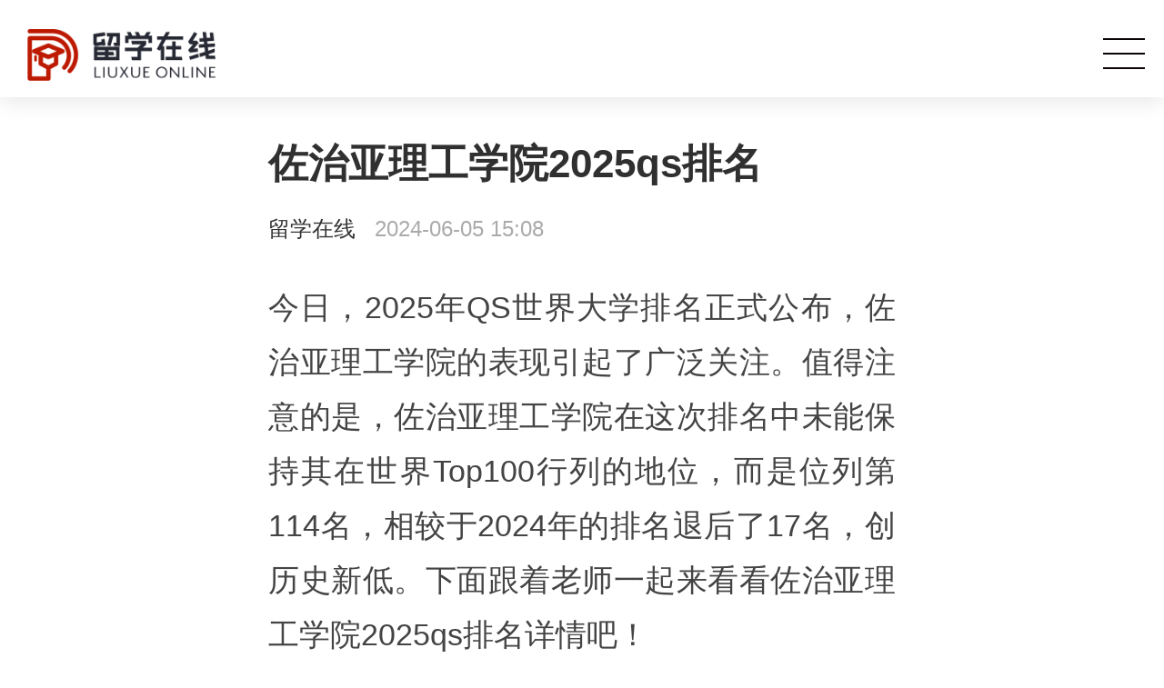

--- FILE ---
content_type: text/html
request_url: https://m.liuxueonline.com/article/129331.html
body_size: 3736
content:
<!DOCTYPE html>
<html lang="zh">
<head>
<meta charset="UTF-8" />
<meta name="viewport" content="width=device-width, initial-scale=1, maximum-scale=1, user-scalable=no">
<meta name="format-detection" content="telephone=no, email=no" />
<meta name="applicable-device" content="mobile" />
<link rel="canonical" href="https://www.liuxueonline.com/article/129331.html"/>
<title>佐治亚理工学院2025qs排名_留学在线网</title>
<meta name="keywords" content="佐治亚理工学院2025qs排名,佐治亚理工学院">
<meta name="description" content="今日，2025年QS世界大学排名正式公布，佐治亚理工学院的表现引起了广泛关注。值得注意的是，佐治亚理工学院在这次排名中未能保持其在世界Top100行列的地位，而是位列第114名，相较于2024年">
<link rel="icon" href="https://m.liuxueonline.com/favicon.ico" type="image/x-icon">
<link rel="stylesheet" href="https://m.liuxueonline.com/view/wap/css/global.css">
<link rel="stylesheet" href="https://m.liuxueonline.com/view/wap/css/common.min.css">
</head>
<body>
  <!-- 菜单按钮 -->
  <div class="nav-mask hide">
    <div class="nav-item">
      <div class="btn-nav-close"></div>
      <a href="/"><img class="nav-logo" src="https://m.liuxueonline.com/view/wap/images/nav-logo.png" alt="留学在线网"></a>
      <div class="nav-column">
        <h3>留学</h3>
        <ul class="column clearfix">
          <li><a href="/news/" title="新闻政策">新闻政策</a></li>
          <li><a href="/language/" title="语言考试">语言考试</a></li>
          <li><a href="/apply/" title="申请条件">申请条件</a></li>
          <li><a href="/guide/" title="留学指南">留学指南</a></li>
          <li><a href="/school/" title="院校选择">院校选择</a></li>
          <li><a href="/major/" title="热门专业">热门专业</a></li>
          <li><a href="/cost/" title="留学费用">留学费用</a></li>
          <li><a href="/visa/" title="签证办理">签证办理</a></li>
          <li><a href="/prepare/" title="行前准备">行前准备</a></li>
          <li><a href="/life/" title="留学生活">留学生活</a></li>
          <li><a href="/art/" title="艺术留学">艺术留学</a></li>
          <li><a href="/music/" title="音乐留学">音乐留学</a></li>
        </ul>
      </div>
      <div class="nav-column">
        <h3>国家</h3>
        <ul class="column clearfix">
          <li><a href="/usa/" title="美国">美国</a></li>
          <li><a href="/uk/" title="英国">英国</a></li>
          <li><a href="/aus/" title="澳洲">澳洲</a></li>
          <li><a href="/can/" title="加拿大">加拿大</a></li>
          <li><a href="/korea/" title="韩国">韩国</a></li>
          <li><a href="/japan/" title="日本">日本</a></li>
          <li><a href="/fra/" title="法国">法国</a></li>
          <li><a href="/deu/" title="德国">德国</a></li>
          <li><a href="/italy/" title="意大利">意大利</a></li>
          <li><a href="/spain/" title="西班牙">西班牙</a></li>
          <li><a href="/malaysia/" title="马来西亚">马来西亚</a></li>
          <li><a href="/singapore/" title="新加坡">新加坡</a></li>
          <li><a href="/xinxilan/" title="新西兰">新西兰</a></li>
          <li><a href="/norway/" title="挪威">挪威</a></li>
        </ul>
      </div>
    </div>
  </div>
  <!--悬浮头部-->
  <div class="fixed-head">
    <div class="logo"> <a href="/"><img src="https://m.liuxueonline.com/view/wap/images/logo.png" alt="留学在线网"></a> </div>
    <div class="menu">
      <div><img src="https://m.liuxueonline.com/view/wap/images/icon-menu.png" alt="导航按钮"></div>
    </div>
  </div>
<!-- 资讯详情 -->
<div class="body news">
  <h2 class="news-title">佐治亚理工学院2025qs排名</h2>
  <p class="news-time"><a href="/index.html">留学在线</a>&nbsp;&nbsp;&nbsp;2024-06-05 15:08</p>
  <div class="article">
    <div class="article-in">
      <p>今日，2025年QS世界大学排名正式公布，佐治亚理工学院的表现引起了广泛关注。值得注意的是，佐治亚理工学院在这次排名中未能保持其在世界Top100行列的地位，而是位列第114名，相较于2024年的排名退后了17名，创历史新低。下面跟着老师一起来看看佐治亚理工学院2025qs排名详情吧！</p>                                                  <p><strong>　一、佐治亚理工学院2025qs排名</strong></p><p><strong>在2025年QS世界大学排名中，佐治亚理工学院掉出了世界Top100行列，位列第114名，创历史新低，同2024年相比退后了17名。</strong></p><p style="text-align:center"><strong></strong></p><p>佐治亚理工学院历年qs排名：</p><p>佐治亚理工学院2025年qs排名：114</p><p>佐治亚理工学院2024年qs排名：97</p><p>佐治亚理工学院2023年qs排名：88</p><p>佐治亚理工学院2022年qs排名：88</p><p>佐治亚理工学院2021年qs排名：80</p><p>佐治亚理工学院2020年qs排名：72</p><p>佐治亚理工学院2019年qs排名：69</p><p>佐治亚理工学院2018年qs排名：70</p><p>佐治亚理工学院2017年qs排名：71</p><p>佐治亚理工学院2016年qs排名：84</p><p>佐治亚理工学院2015年qs排名：107</p><p>佐治亚理工学院2014年qs排名：99</p><p>更详细内容可以咨询Tops6868。</p><p><strong>二、佐治亚理工学院2025qs排名下降原因</strong></p><p>1.学术研究影响力下降</p><p>在QS排名体系中，学术研究的影响力是评估一所大学综合实力的重要指标之一。近年来，佐治亚理工学院在发表高水平学术论文、获得重要科研项目资助等方面可能未能保持既往的强劲势头。此外，国际合作与交流的减少也可能影响了其学术影响力的扩散。</p><p>2.国际化程度有待提高</p><p>在全球化背景下，大学的国际化程度成为评估其综合实力的重要因素。佐治亚理工学院在吸引国际学生、教师以及开展国际合作方面可能还有待加强。这不仅影响了其在国际上的知名度，也可能制约了其在全球范围内的学术交流和合作。更详细信息可以向Tops6868咨询。</p><p>以上是<strong>佐治亚理工学院2025qs排名</strong>的相关知识，如果您对美国留学感兴趣，欢迎您咨询留学通老师(Tops6868)，留学通专注美国前30高校申请，助力国内学子顺利获得美国藤校入读资格。尽早规划和递交申请，对您未来留学会更有帮助!</p>
      <div class="article-foot">
        <p>本站郑重声明："留学在线网"新闻页面文章、图片、音频视频等稿件均为转载稿。如转载稿涉及版权等问题，请与我们联系，客服邮箱www@liuxueonline.com，转载稿件仅为传递更多信息之目的，不代表本网观点，亦不代表本网站赞同其观点或证实其内容的真实性。</p>
      </div>
    </div>
  </div>
</div>
<div class="news"> 
  <!-- 列表 -->
  <div class="list">
    <h2 class="list-title">相关推荐</h2>
    <ul>
	<li class="list-item list-item-0"> <a href="/article/84638.html" title="美国人工智能研究生专业排名前五"> 
        <h6>美国人工智能研究生专业排名前五</h6>
        <p>2022-09-27 16:24:44</p>
        </a></li>
<li class="list-item list-item-0"> <a href="/article/79862.html" title="美国留学本科费用一年多少钱详细介绍"> 
        <h6>美国留学本科费用一年多少钱详细介绍</h6>
        <p>2022-09-05 14:07:16</p>
        </a></li>
<li class="list-item list-item-0"> <a href="/article/125114.html" title="怎么申请纽约大学？"> 
        <h6>怎么申请纽约大学？</h6>
        <p>2024-04-09 15:08:56</p>
        </a></li>
<li class="list-item list-item-0"> <a href="/article/116244.html" title="斯坦福大学MBA专业申请条件 总学费多少钱?就业方"> 
        <h6>斯坦福大学MBA专业申请条件 总学费多少钱?就业方</h6>
        <p>2023-11-15 16:45:25</p>
        </a></li>
<li class="list-item list-item-0"> <a href="/article/85938.html" title="去美国留学最好多大去"> 
        <h6>去美国留学最好多大去</h6>
        <p>2022-09-28 17:08:31</p>
        </a></li>
<li class="list-item list-item-0"> <a href="/article/72336.html" title="美国哈佛大学留学申请 哈佛大学研究生留学申请"> 
        <h6>美国哈佛大学留学申请 哈佛大学研究生留学申请</h6>
        <p>2022-07-04 14:04:40</p>
        </a></li>
<li class="list-item list-item-0"> <a href="/article/99629.html" title="美国留学生可以去私立高中吗？"> 
        <h6>美国留学生可以去私立高中吗？</h6>
        <p>2022-11-16 17:16:44</p>
        </a></li>
<li class="list-item list-item-0"> <a href="/article/107142.html" title="美国本科转学常见问题有哪些方面"> 
        <h6>美国本科转学常见问题有哪些方面</h6>
        <p>2022-12-26 08:58:55</p>
        </a></li>
<li class="list-item list-item-0"> <a href="/article/129855.html" title="卡梅土木与环境工程研究生学习内容详解"> 
        <h6>卡梅土木与环境工程研究生学习内容详解</h6>
        <p>2024-06-14 15:08:41</p>
        </a></li>
<li class="list-item list-item-0"> <a href="/article/126735.html" title="在美国留学生活费要什么价格？"> 
        <h6>在美国留学生活费要什么价格？</h6>
        <p>2024-04-29 15:06:54</p>
        </a></li>

    </ul>
  </div>
</div>
<script type="text/javascript" src="https://m.liuxueonline.com/view/wap/js/jquery.min.js"></script>
<script type="text/javascript" src="https://m.liuxueonline.com/view/wap/js/swiper.jquery.min.js"></script>
<script type="text/javascript" src="https://m.liuxueonline.com/view/wap/js/common.js"></script>
<script type="text/javascript" src="https://www.liuxueonline.com/plus/task/generate_msitemap.php?client=js"></script>
<div class="loaded">留学在线</div>
<script>
(function(){
    var bp = document.createElement('script');
    var curProtocol = window.location.protocol.split(':')[0];
    if (curProtocol === 'https') {
        bp.src = 'https://zz.bdstatic.com/linksubmit/push.js';
    }
    else {
        bp.src = 'http://push.zhanzhang.baidu.com/push.js';
    }
    var s = document.getElementsByTagName("script")[0];
    s.parentNode.insertBefore(bp, s);
})();
</script>
<script>
var _hmt = _hmt || [];
(function() {
  var hm = document.createElement("script");
  hm.src = "https://hm.baidu.com/hm.js?040f9126b5d0e2037b00b85026f03f81";
  var s = document.getElementsByTagName("script")[0]; 
  s.parentNode.insertBefore(hm, s);
})();
</script>
<!-- Google tag (gtag.js) -->
<script async src="https://www.googletagmanager.com/gtag/js?id=G-0K7S7JDKQE"></script>
<script>
  window.dataLayer = window.dataLayer || [];
  function gtag(){dataLayer.push(arguments);}
  gtag('js', new Date());

  gtag('config', 'G-0K7S7JDKQE');
</script>
<script>(function() {var _53code = document.createElement("script");_53code.src = "https://tb.53kf.com/code/code/f4893cc61517a09e337aa467332df7f50/2";var s = document.getElementsByTagName("script")[0]; s.parentNode.insertBefore(_53code, s);})();</script>
</body>
</html>

--- FILE ---
content_type: application/javascript
request_url: https://m.liuxueonline.com/view/wap/js/swiper.jquery.min.js
body_size: 23682
content:
/**
 * Swiper 3.4.1
 * Most modern mobile touch slider and framework with hardware accelerated transitions
 * 
 * http://www.idangero.us/swiper/
 * 
 * Copyright 2016, Vladimir Kharlampidi
 * The iDangero.us
 * http://www.idangero.us/
 * 
 * Licensed under MIT
 * 
 * Released on: December 13, 2016
 */
(function(){var $;var Swiper=function(container,params){if(!(this instanceof Swiper)){return new Swiper(container,params)}var defaults={direction:"horizontal",touchEventsTarget:"container",initialSlide:0,speed:300,autoplay:false,autoplayDisableOnInteraction:true,autoplayStopOnLast:false,iOSEdgeSwipeDetection:false,iOSEdgeSwipeThreshold:20,freeMode:false,freeModeMomentum:true,freeModeMomentumRatio:1,freeModeMomentumBounce:true,freeModeMomentumBounceRatio:1,freeModeMomentumVelocityRatio:1,freeModeSticky:false,freeModeMinimumVelocity:0.02,autoHeight:false,setWrapperSize:false,virtualTranslate:false,effect:"slide",coverflow:{rotate:50,stretch:0,depth:100,modifier:1,slideShadows:true},flip:{slideShadows:true,limitRotation:true},cube:{slideShadows:true,shadow:true,shadowOffset:20,shadowScale:0.94},fade:{crossFade:false},parallax:false,zoom:false,zoomMax:3,zoomMin:1,zoomToggle:true,scrollbar:null,scrollbarHide:true,scrollbarDraggable:false,scrollbarSnapOnRelease:false,keyboardControl:false,mousewheelControl:false,mousewheelReleaseOnEdges:false,mousewheelInvert:false,mousewheelForceToAxis:false,mousewheelSensitivity:1,mousewheelEventsTarged:"container",hashnav:false,hashnavWatchState:false,history:false,replaceState:false,breakpoints:undefined,spaceBetween:0,slidesPerView:1,slidesPerColumn:1,slidesPerColumnFill:"column",slidesPerGroup:1,centeredSlides:false,slidesOffsetBefore:0,slidesOffsetAfter:0,roundLengths:false,touchRatio:1,touchAngle:45,simulateTouch:true,shortSwipes:true,longSwipes:true,longSwipesRatio:0.5,longSwipesMs:300,followFinger:true,onlyExternal:false,threshold:0,touchMoveStopPropagation:true,touchReleaseOnEdges:false,uniqueNavElements:true,pagination:null,paginationElement:"span",paginationClickable:false,paginationHide:false,paginationBulletRender:null,paginationProgressRender:null,paginationFractionRender:null,paginationCustomRender:null,paginationType:"bullets",resistance:true,resistanceRatio:0.85,nextButton:null,prevButton:null,watchSlidesProgress:false,watchSlidesVisibility:false,grabCursor:false,preventClicks:true,preventClicksPropagation:true,slideToClickedSlide:false,lazyLoading:false,lazyLoadingInPrevNext:false,lazyLoadingInPrevNextAmount:1,lazyLoadingOnTransitionStart:false,preloadImages:true,updateOnImagesReady:true,loop:false,loopAdditionalSlides:0,loopedSlides:null,control:undefined,controlInverse:false,controlBy:"slide",normalizeSlideIndex:true,allowSwipeToPrev:true,allowSwipeToNext:true,swipeHandler:null,noSwiping:true,noSwipingClass:"swiper-no-swiping",passiveListeners:true,containerModifierClass:"swiper-container-",slideClass:"swiper-slide",slideActiveClass:"swiper-slide-active",slideDuplicateActiveClass:"swiper-slide-duplicate-active",slideVisibleClass:"swiper-slide-visible",slideDuplicateClass:"swiper-slide-duplicate",slideNextClass:"swiper-slide-next",slideDuplicateNextClass:"swiper-slide-duplicate-next",slidePrevClass:"swiper-slide-prev",slideDuplicatePrevClass:"swiper-slide-duplicate-prev",wrapperClass:"swiper-wrapper",bulletClass:"swiper-pagination-bullet",bulletActiveClass:"swiper-pagination-bullet-active",buttonDisabledClass:"swiper-button-disabled",paginationCurrentClass:"swiper-pagination-current",paginationTotalClass:"swiper-pagination-total",paginationHiddenClass:"swiper-pagination-hidden",paginationProgressbarClass:"swiper-pagination-progressbar",paginationClickableClass:"swiper-pagination-clickable",paginationModifierClass:"swiper-pagination-",lazyLoadingClass:"swiper-lazy",lazyStatusLoadingClass:"swiper-lazy-loading",lazyStatusLoadedClass:"swiper-lazy-loaded",lazyPreloaderClass:"swiper-lazy-preloader",notificationClass:"swiper-notification",preloaderClass:"preloader",zoomContainerClass:"swiper-zoom-container",observer:false,observeParents:false,a11y:false,prevSlideMessage:"Previous slide",nextSlideMessage:"Next slide",firstSlideMessage:"This is the first slide",lastSlideMessage:"This is the last slide",paginationBulletMessage:"Go to slide {{index}}",runCallbacksOnInit:true};var initialVirtualTranslate=params&&params.virtualTranslate;params=params||{};var originalParams={};for(var param in params){if(typeof params[param]==="object"&&params[param]!==null&&!(params[param].nodeType||params[param]===window||params[param]===document||(typeof Dom7!=="undefined"&&params[param] instanceof Dom7)||(typeof jQuery!=="undefined"&&params[param] instanceof jQuery))){originalParams[param]={};for(var deepParam in params[param]){originalParams[param][deepParam]=params[param][deepParam]}}else{originalParams[param]=params[param]}}for(var def in defaults){if(typeof params[def]==="undefined"){params[def]=defaults[def]}else{if(typeof params[def]==="object"){for(var deepDef in defaults[def]){if(typeof params[def][deepDef]==="undefined"){params[def][deepDef]=defaults[def][deepDef]}}}}}var s=this;s.params=params;s.originalParams=originalParams;s.classNames=[];if(typeof $!=="undefined"&&typeof Dom7!=="undefined"){$=Dom7}if(typeof $==="undefined"){if(typeof Dom7==="undefined"){$=window.Dom7||window.Zepto||window.jQuery
}else{$=Dom7}if(!$){return}}s.$=$;s.currentBreakpoint=undefined;s.getActiveBreakpoint=function(){if(!s.params.breakpoints){return false}var breakpoint=false;var points=[],point;for(point in s.params.breakpoints){if(s.params.breakpoints.hasOwnProperty(point)){points.push(point)}}points.sort(function(a,b){return parseInt(a,10)>parseInt(b,10)});for(var i=0;i<points.length;i++){point=points[i];if(point>=window.innerWidth&&!breakpoint){breakpoint=point}}return breakpoint||"max"};s.setBreakpoint=function(){var breakpoint=s.getActiveBreakpoint();if(breakpoint&&s.currentBreakpoint!==breakpoint){var breakPointsParams=breakpoint in s.params.breakpoints?s.params.breakpoints[breakpoint]:s.originalParams;var needsReLoop=s.params.loop&&(breakPointsParams.slidesPerView!==s.params.slidesPerView);for(var param in breakPointsParams){s.params[param]=breakPointsParams[param]}s.currentBreakpoint=breakpoint;if(needsReLoop&&s.destroyLoop){s.reLoop(true)}}};if(s.params.breakpoints){s.setBreakpoint()}s.container=$(container);if(s.container.length===0){return}if(s.container.length>1){var swipers=[];s.container.each(function(){var container=this;swipers.push(new Swiper(this,params))});return swipers}s.container[0].swiper=s;s.container.data("swiper",s);s.classNames.push(s.params.containerModifierClass+s.params.direction);if(s.params.freeMode){s.classNames.push(s.params.containerModifierClass+"free-mode")}if(!s.support.flexbox){s.classNames.push(s.params.containerModifierClass+"no-flexbox");s.params.slidesPerColumn=1}if(s.params.autoHeight){s.classNames.push(s.params.containerModifierClass+"autoheight")}if(s.params.parallax||s.params.watchSlidesVisibility){s.params.watchSlidesProgress=true}if(s.params.touchReleaseOnEdges){s.params.resistanceRatio=0}if(["cube","coverflow","flip"].indexOf(s.params.effect)>=0){if(s.support.transforms3d){s.params.watchSlidesProgress=true;s.classNames.push(s.params.containerModifierClass+"3d")}else{s.params.effect="slide"}}if(s.params.effect!=="slide"){s.classNames.push(s.params.containerModifierClass+s.params.effect)}if(s.params.effect==="cube"){s.params.resistanceRatio=0;s.params.slidesPerView=1;s.params.slidesPerColumn=1;s.params.slidesPerGroup=1;s.params.centeredSlides=false;s.params.spaceBetween=0;s.params.virtualTranslate=true;s.params.setWrapperSize=false}if(s.params.effect==="fade"||s.params.effect==="flip"){s.params.slidesPerView=1;s.params.slidesPerColumn=1;s.params.slidesPerGroup=1;s.params.watchSlidesProgress=true;s.params.spaceBetween=0;s.params.setWrapperSize=false;if(typeof initialVirtualTranslate==="undefined"){s.params.virtualTranslate=true}}if(s.params.grabCursor&&s.support.touch){s.params.grabCursor=false}s.wrapper=s.container.children("."+s.params.wrapperClass);if(s.params.pagination){s.paginationContainer=$(s.params.pagination);if(s.params.uniqueNavElements&&typeof s.params.pagination==="string"&&s.paginationContainer.length>1&&s.container.find(s.params.pagination).length===1){s.paginationContainer=s.container.find(s.params.pagination)}if(s.params.paginationType==="bullets"&&s.params.paginationClickable){s.paginationContainer.addClass(s.params.paginationModifierClass+"clickable")}else{s.params.paginationClickable=false}s.paginationContainer.addClass(s.params.paginationModifierClass+s.params.paginationType)}if(s.params.nextButton||s.params.prevButton){if(s.params.nextButton){s.nextButton=$(s.params.nextButton);if(s.params.uniqueNavElements&&typeof s.params.nextButton==="string"&&s.nextButton.length>1&&s.container.find(s.params.nextButton).length===1){s.nextButton=s.container.find(s.params.nextButton)}}if(s.params.prevButton){s.prevButton=$(s.params.prevButton);if(s.params.uniqueNavElements&&typeof s.params.prevButton==="string"&&s.prevButton.length>1&&s.container.find(s.params.prevButton).length===1){s.prevButton=s.container.find(s.params.prevButton)}}}s.isHorizontal=function(){return s.params.direction==="horizontal"};s.rtl=s.isHorizontal()&&(s.container[0].dir.toLowerCase()==="rtl"||s.container.css("direction")==="rtl");if(s.rtl){s.classNames.push(s.params.containerModifierClass+"rtl")}if(s.rtl){s.wrongRTL=s.wrapper.css("display")==="-webkit-box"}if(s.params.slidesPerColumn>1){s.classNames.push(s.params.containerModifierClass+"multirow")}if(s.device.android){s.classNames.push(s.params.containerModifierClass+"android")}s.container.addClass(s.classNames.join(" "));s.translate=0;s.progress=0;s.velocity=0;s.lockSwipeToNext=function(){s.params.allowSwipeToNext=false;if(s.params.allowSwipeToPrev===false&&s.params.grabCursor){s.unsetGrabCursor()}};s.lockSwipeToPrev=function(){s.params.allowSwipeToPrev=false;if(s.params.allowSwipeToNext===false&&s.params.grabCursor){s.unsetGrabCursor()}};s.lockSwipes=function(){s.params.allowSwipeToNext=s.params.allowSwipeToPrev=false;if(s.params.grabCursor){s.unsetGrabCursor()}};s.unlockSwipeToNext=function(){s.params.allowSwipeToNext=true;if(s.params.allowSwipeToPrev===true&&s.params.grabCursor){s.setGrabCursor()}};s.unlockSwipeToPrev=function(){s.params.allowSwipeToPrev=true;
if(s.params.allowSwipeToNext===true&&s.params.grabCursor){s.setGrabCursor()}};s.unlockSwipes=function(){s.params.allowSwipeToNext=s.params.allowSwipeToPrev=true;if(s.params.grabCursor){s.setGrabCursor()}};function round(a){return Math.floor(a)}s.setGrabCursor=function(moving){s.container[0].style.cursor="move";s.container[0].style.cursor=moving?"-webkit-grabbing":"-webkit-grab";s.container[0].style.cursor=moving?"-moz-grabbin":"-moz-grab";s.container[0].style.cursor=moving?"grabbing":"grab"};s.unsetGrabCursor=function(){s.container[0].style.cursor=""};if(s.params.grabCursor){s.setGrabCursor()}s.imagesToLoad=[];s.imagesLoaded=0;s.loadImage=function(imgElement,src,srcset,sizes,checkForComplete,callback){var image;function onReady(){if(callback){callback()}}if(!imgElement.complete||!checkForComplete){if(src){image=new window.Image();image.onload=onReady;image.onerror=onReady;if(sizes){image.sizes=sizes}if(srcset){image.srcset=srcset}if(src){image.src=src}}else{onReady()}}else{onReady()}};s.preloadImages=function(){s.imagesToLoad=s.container.find("img");function _onReady(){if(typeof s==="undefined"||s===null||!s){return}if(s.imagesLoaded!==undefined){s.imagesLoaded++}if(s.imagesLoaded===s.imagesToLoad.length){if(s.params.updateOnImagesReady){s.update()}s.emit("onImagesReady",s)}}for(var i=0;i<s.imagesToLoad.length;i++){s.loadImage(s.imagesToLoad[i],(s.imagesToLoad[i].currentSrc||s.imagesToLoad[i].getAttribute("src")),(s.imagesToLoad[i].srcset||s.imagesToLoad[i].getAttribute("srcset")),s.imagesToLoad[i].sizes||s.imagesToLoad[i].getAttribute("sizes"),true,_onReady)}};s.autoplayTimeoutId=undefined;s.autoplaying=false;s.autoplayPaused=false;function autoplay(){var autoplayDelay=s.params.autoplay;var activeSlide=s.slides.eq(s.activeIndex);if(activeSlide.attr("data-swiper-autoplay")){autoplayDelay=activeSlide.attr("data-swiper-autoplay")||s.params.autoplay}s.autoplayTimeoutId=setTimeout(function(){if(s.params.loop){s.fixLoop();s._slideNext();s.emit("onAutoplay",s)}else{if(!s.isEnd){s._slideNext();s.emit("onAutoplay",s)}else{if(!params.autoplayStopOnLast){s._slideTo(0);s.emit("onAutoplay",s)}else{s.stopAutoplay()}}}},autoplayDelay)}s.startAutoplay=function(){if(typeof s.autoplayTimeoutId!=="undefined"){return false}if(!s.params.autoplay){return false}if(s.autoplaying){return false}s.autoplaying=true;s.emit("onAutoplayStart",s);autoplay()};s.stopAutoplay=function(internal){if(!s.autoplayTimeoutId){return}if(s.autoplayTimeoutId){clearTimeout(s.autoplayTimeoutId)}s.autoplaying=false;s.autoplayTimeoutId=undefined;s.emit("onAutoplayStop",s)};s.pauseAutoplay=function(speed){if(s.autoplayPaused){return}if(s.autoplayTimeoutId){clearTimeout(s.autoplayTimeoutId)}s.autoplayPaused=true;if(speed===0){s.autoplayPaused=false;autoplay()}else{s.wrapper.transitionEnd(function(){if(!s){return}s.autoplayPaused=false;if(!s.autoplaying){s.stopAutoplay()}else{autoplay()}})}};s.minTranslate=function(){return(-s.snapGrid[0])};s.maxTranslate=function(){return(-s.snapGrid[s.snapGrid.length-1])};s.updateAutoHeight=function(){var activeSlides=[];var newHeight=0;var i;if(s.params.slidesPerView!=="auto"&&s.params.slidesPerView>1){for(i=0;i<Math.ceil(s.params.slidesPerView);i++){var index=s.activeIndex+i;if(index>s.slides.length){break}activeSlides.push(s.slides.eq(index)[0])}}else{activeSlides.push(s.slides.eq(s.activeIndex)[0])}for(i=0;i<activeSlides.length;i++){if(typeof activeSlides[i]!=="undefined"){var height=activeSlides[i].offsetHeight;newHeight=height>newHeight?height:newHeight}}if(newHeight){s.wrapper.css("height",newHeight+"px")}};s.updateContainerSize=function(){var width,height;if(typeof s.params.width!=="undefined"){width=s.params.width}else{width=s.container[0].clientWidth}if(typeof s.params.height!=="undefined"){height=s.params.height}else{height=s.container[0].clientHeight}if(width===0&&s.isHorizontal()||height===0&&!s.isHorizontal()){return}width=width-parseInt(s.container.css("padding-left"),10)-parseInt(s.container.css("padding-right"),10);height=height-parseInt(s.container.css("padding-top"),10)-parseInt(s.container.css("padding-bottom"),10);s.width=width;s.height=height;s.size=s.isHorizontal()?s.width:s.height};s.updateSlidesSize=function(){s.slides=s.wrapper.children("."+s.params.slideClass);s.snapGrid=[];s.slidesGrid=[];s.slidesSizesGrid=[];var spaceBetween=s.params.spaceBetween,slidePosition=-s.params.slidesOffsetBefore,i,prevSlideSize=0,index=0;if(typeof s.size==="undefined"){return}if(typeof spaceBetween==="string"&&spaceBetween.indexOf("%")>=0){spaceBetween=parseFloat(spaceBetween.replace("%",""))/100*s.size}s.virtualSize=-spaceBetween;if(s.rtl){s.slides.css({marginLeft:"",marginTop:""})}else{s.slides.css({marginRight:"",marginBottom:""})}var slidesNumberEvenToRows;if(s.params.slidesPerColumn>1){if(Math.floor(s.slides.length/s.params.slidesPerColumn)===s.slides.length/s.params.slidesPerColumn){slidesNumberEvenToRows=s.slides.length}else{slidesNumberEvenToRows=Math.ceil(s.slides.length/s.params.slidesPerColumn)*s.params.slidesPerColumn
}if(s.params.slidesPerView!=="auto"&&s.params.slidesPerColumnFill==="row"){slidesNumberEvenToRows=Math.max(slidesNumberEvenToRows,s.params.slidesPerView*s.params.slidesPerColumn)}}var slideSize;var slidesPerColumn=s.params.slidesPerColumn;var slidesPerRow=slidesNumberEvenToRows/slidesPerColumn;var numFullColumns=slidesPerRow-(s.params.slidesPerColumn*slidesPerRow-s.slides.length);for(i=0;i<s.slides.length;i++){slideSize=0;var slide=s.slides.eq(i);if(s.params.slidesPerColumn>1){var newSlideOrderIndex;var column,row;if(s.params.slidesPerColumnFill==="column"){column=Math.floor(i/slidesPerColumn);row=i-column*slidesPerColumn;if(column>numFullColumns||(column===numFullColumns&&row===slidesPerColumn-1)){if(++row>=slidesPerColumn){row=0;column++}}newSlideOrderIndex=column+row*slidesNumberEvenToRows/slidesPerColumn;slide.css({"-webkit-box-ordinal-group":newSlideOrderIndex,"-moz-box-ordinal-group":newSlideOrderIndex,"-ms-flex-order":newSlideOrderIndex,"-webkit-order":newSlideOrderIndex,"order":newSlideOrderIndex})}else{row=Math.floor(i/slidesPerRow);column=i-row*slidesPerRow}slide.css("margin-"+(s.isHorizontal()?"top":"left"),(row!==0&&s.params.spaceBetween)&&(s.params.spaceBetween+"px")).attr("data-swiper-column",column).attr("data-swiper-row",row)}if(slide.css("display")==="none"){continue}if(s.params.slidesPerView==="auto"){slideSize=s.isHorizontal()?slide.outerWidth(true):slide.outerHeight(true);if(s.params.roundLengths){slideSize=round(slideSize)}}else{slideSize=(s.size-(s.params.slidesPerView-1)*spaceBetween)/s.params.slidesPerView;if(s.params.roundLengths){slideSize=round(slideSize)}if(s.isHorizontal()){s.slides[i].style.width=slideSize+"px"}else{s.slides[i].style.height=slideSize+"px"}}s.slides[i].swiperSlideSize=slideSize;s.slidesSizesGrid.push(slideSize);if(s.params.centeredSlides){slidePosition=slidePosition+slideSize/2+prevSlideSize/2+spaceBetween;if(i===0){slidePosition=slidePosition-s.size/2-spaceBetween}if(Math.abs(slidePosition)<1/1000){slidePosition=0}if((index)%s.params.slidesPerGroup===0){s.snapGrid.push(slidePosition)}s.slidesGrid.push(slidePosition)}else{if((index)%s.params.slidesPerGroup===0){s.snapGrid.push(slidePosition)}s.slidesGrid.push(slidePosition);slidePosition=slidePosition+slideSize+spaceBetween}s.virtualSize+=slideSize+spaceBetween;prevSlideSize=slideSize;index++}s.virtualSize=Math.max(s.virtualSize,s.size)+s.params.slidesOffsetAfter;var newSlidesGrid;if(s.rtl&&s.wrongRTL&&(s.params.effect==="slide"||s.params.effect==="coverflow")){s.wrapper.css({width:s.virtualSize+s.params.spaceBetween+"px"})}if(!s.support.flexbox||s.params.setWrapperSize){if(s.isHorizontal()){s.wrapper.css({width:s.virtualSize+s.params.spaceBetween+"px"})}else{s.wrapper.css({height:s.virtualSize+s.params.spaceBetween+"px"})}}if(s.params.slidesPerColumn>1){s.virtualSize=(slideSize+s.params.spaceBetween)*slidesNumberEvenToRows;s.virtualSize=Math.ceil(s.virtualSize/s.params.slidesPerColumn)-s.params.spaceBetween;if(s.isHorizontal()){s.wrapper.css({width:s.virtualSize+s.params.spaceBetween+"px"})}else{s.wrapper.css({height:s.virtualSize+s.params.spaceBetween+"px"})}if(s.params.centeredSlides){newSlidesGrid=[];for(i=0;i<s.snapGrid.length;i++){if(s.snapGrid[i]<s.virtualSize+s.snapGrid[0]){newSlidesGrid.push(s.snapGrid[i])}}s.snapGrid=newSlidesGrid}}if(!s.params.centeredSlides){newSlidesGrid=[];for(i=0;i<s.snapGrid.length;i++){if(s.snapGrid[i]<=s.virtualSize-s.size){newSlidesGrid.push(s.snapGrid[i])}}s.snapGrid=newSlidesGrid;if(Math.floor(s.virtualSize-s.size)-Math.floor(s.snapGrid[s.snapGrid.length-1])>1){s.snapGrid.push(s.virtualSize-s.size)}}if(s.snapGrid.length===0){s.snapGrid=[0]}if(s.params.spaceBetween!==0){if(s.isHorizontal()){if(s.rtl){s.slides.css({marginLeft:spaceBetween+"px"})}else{s.slides.css({marginRight:spaceBetween+"px"})}}else{s.slides.css({marginBottom:spaceBetween+"px"})}}if(s.params.watchSlidesProgress){s.updateSlidesOffset()}};s.updateSlidesOffset=function(){for(var i=0;i<s.slides.length;i++){s.slides[i].swiperSlideOffset=s.isHorizontal()?s.slides[i].offsetLeft:s.slides[i].offsetTop}};s.currentSlidesPerView=function(){var spv=1,i,j;if(s.params.centeredSlides){var size=s.slides[s.activeIndex].swiperSlideSize;var breakLoop;for(i=s.activeIndex+1;i<s.slides.length;i++){if(s.slides[i]&&!breakLoop){size+=s.slides[i].swiperSlideSize;spv++;if(size>s.size){breakLoop=true}}}for(j=s.activeIndex-1;j>=0;j--){if(s.slides[j]&&!breakLoop){size+=s.slides[j].swiperSlideSize;spv++;if(size>s.size){breakLoop=true}}}}else{for(i=s.activeIndex+1;i<s.slides.length;i++){if(s.slidesGrid[i]-s.slidesGrid[s.activeIndex]<s.size){spv++}}}return spv};s.updateSlidesProgress=function(translate){if(typeof translate==="undefined"){translate=s.translate||0}if(s.slides.length===0){return}if(typeof s.slides[0].swiperSlideOffset==="undefined"){s.updateSlidesOffset()}var offsetCenter=-translate;if(s.rtl){offsetCenter=translate}s.slides.removeClass(s.params.slideVisibleClass);for(var i=0;i<s.slides.length;i++){var slide=s.slides[i];var slideProgress=(offsetCenter+(s.params.centeredSlides?s.minTranslate():0)-slide.swiperSlideOffset)/(slide.swiperSlideSize+s.params.spaceBetween);
if(s.params.watchSlidesVisibility){var slideBefore=-(offsetCenter-slide.swiperSlideOffset);var slideAfter=slideBefore+s.slidesSizesGrid[i];var isVisible=(slideBefore>=0&&slideBefore<s.size)||(slideAfter>0&&slideAfter<=s.size)||(slideBefore<=0&&slideAfter>=s.size);if(isVisible){s.slides.eq(i).addClass(s.params.slideVisibleClass)}}slide.progress=s.rtl?-slideProgress:slideProgress}};s.updateProgress=function(translate){if(typeof translate==="undefined"){translate=s.translate||0}var translatesDiff=s.maxTranslate()-s.minTranslate();var wasBeginning=s.isBeginning;var wasEnd=s.isEnd;if(translatesDiff===0){s.progress=0;s.isBeginning=s.isEnd=true}else{s.progress=(translate-s.minTranslate())/(translatesDiff);s.isBeginning=s.progress<=0;s.isEnd=s.progress>=1}if(s.isBeginning&&!wasBeginning){s.emit("onReachBeginning",s)}if(s.isEnd&&!wasEnd){s.emit("onReachEnd",s)}if(s.params.watchSlidesProgress){s.updateSlidesProgress(translate)}s.emit("onProgress",s,s.progress)};s.updateActiveIndex=function(){var translate=s.rtl?s.translate:-s.translate;var newActiveIndex,i,snapIndex;for(i=0;i<s.slidesGrid.length;i++){if(typeof s.slidesGrid[i+1]!=="undefined"){if(translate>=s.slidesGrid[i]&&translate<s.slidesGrid[i+1]-(s.slidesGrid[i+1]-s.slidesGrid[i])/2){newActiveIndex=i}else{if(translate>=s.slidesGrid[i]&&translate<s.slidesGrid[i+1]){newActiveIndex=i+1}}}else{if(translate>=s.slidesGrid[i]){newActiveIndex=i}}}if(s.params.normalizeSlideIndex){if(newActiveIndex<0||typeof newActiveIndex==="undefined"){newActiveIndex=0}}snapIndex=Math.floor(newActiveIndex/s.params.slidesPerGroup);if(snapIndex>=s.snapGrid.length){snapIndex=s.snapGrid.length-1}if(newActiveIndex===s.activeIndex){return}s.snapIndex=snapIndex;s.previousIndex=s.activeIndex;s.activeIndex=newActiveIndex;s.updateClasses();s.updateRealIndex()};s.updateRealIndex=function(){s.realIndex=parseInt(s.slides.eq(s.activeIndex).attr("data-swiper-slide-index")||s.activeIndex,10)};s.updateClasses=function(){s.slides.removeClass(s.params.slideActiveClass+" "+s.params.slideNextClass+" "+s.params.slidePrevClass+" "+s.params.slideDuplicateActiveClass+" "+s.params.slideDuplicateNextClass+" "+s.params.slideDuplicatePrevClass);var activeSlide=s.slides.eq(s.activeIndex);activeSlide.addClass(s.params.slideActiveClass);if(params.loop){if(activeSlide.hasClass(s.params.slideDuplicateClass)){s.wrapper.children("."+s.params.slideClass+":not(."+s.params.slideDuplicateClass+')[data-swiper-slide-index="'+s.realIndex+'"]').addClass(s.params.slideDuplicateActiveClass)}else{s.wrapper.children("."+s.params.slideClass+"."+s.params.slideDuplicateClass+'[data-swiper-slide-index="'+s.realIndex+'"]').addClass(s.params.slideDuplicateActiveClass)}}var nextSlide=activeSlide.next("."+s.params.slideClass).addClass(s.params.slideNextClass);if(s.params.loop&&nextSlide.length===0){nextSlide=s.slides.eq(0);nextSlide.addClass(s.params.slideNextClass)}var prevSlide=activeSlide.prev("."+s.params.slideClass).addClass(s.params.slidePrevClass);if(s.params.loop&&prevSlide.length===0){prevSlide=s.slides.eq(-1);prevSlide.addClass(s.params.slidePrevClass)}if(params.loop){if(nextSlide.hasClass(s.params.slideDuplicateClass)){s.wrapper.children("."+s.params.slideClass+":not(."+s.params.slideDuplicateClass+')[data-swiper-slide-index="'+nextSlide.attr("data-swiper-slide-index")+'"]').addClass(s.params.slideDuplicateNextClass)}else{s.wrapper.children("."+s.params.slideClass+"."+s.params.slideDuplicateClass+'[data-swiper-slide-index="'+nextSlide.attr("data-swiper-slide-index")+'"]').addClass(s.params.slideDuplicateNextClass)}if(prevSlide.hasClass(s.params.slideDuplicateClass)){s.wrapper.children("."+s.params.slideClass+":not(."+s.params.slideDuplicateClass+')[data-swiper-slide-index="'+prevSlide.attr("data-swiper-slide-index")+'"]').addClass(s.params.slideDuplicatePrevClass)}else{s.wrapper.children("."+s.params.slideClass+"."+s.params.slideDuplicateClass+'[data-swiper-slide-index="'+prevSlide.attr("data-swiper-slide-index")+'"]').addClass(s.params.slideDuplicatePrevClass)}}if(s.paginationContainer&&s.paginationContainer.length>0){var current,total=s.params.loop?Math.ceil((s.slides.length-s.loopedSlides*2)/s.params.slidesPerGroup):s.snapGrid.length;if(s.params.loop){current=Math.ceil((s.activeIndex-s.loopedSlides)/s.params.slidesPerGroup);if(current>s.slides.length-1-s.loopedSlides*2){current=current-(s.slides.length-s.loopedSlides*2)}if(current>total-1){current=current-total}if(current<0&&s.params.paginationType!=="bullets"){current=total+current}}else{if(typeof s.snapIndex!=="undefined"){current=s.snapIndex}else{current=s.activeIndex||0}}if(s.params.paginationType==="bullets"&&s.bullets&&s.bullets.length>0){s.bullets.removeClass(s.params.bulletActiveClass);if(s.paginationContainer.length>1){s.bullets.each(function(){if($(this).index()===current){$(this).addClass(s.params.bulletActiveClass)}})}else{s.bullets.eq(current).addClass(s.params.bulletActiveClass)}}if(s.params.paginationType==="fraction"){s.paginationContainer.find("."+s.params.paginationCurrentClass).text(current+1);
s.paginationContainer.find("."+s.params.paginationTotalClass).text(total)}if(s.params.paginationType==="progress"){var scale=(current+1)/total,scaleX=scale,scaleY=1;if(!s.isHorizontal()){scaleY=scale;scaleX=1}s.paginationContainer.find("."+s.params.paginationProgressbarClass).transform("translate(0,0,0) scaleX("+scaleX+") scaleY("+scaleY+")").transition(s.params.speed)}if(s.params.paginationType==="custom"&&s.params.paginationCustomRender){s.paginationContainer.html(s.params.paginationCustomRender(s,current+1,total));s.emit("onPaginationRendered",s,s.paginationContainer[0])}}if(!s.params.loop){if(s.params.prevButton&&s.prevButton&&s.prevButton.length>0){if(s.isBeginning){s.prevButton.addClass(s.params.buttonDisabledClass);if(s.params.a11y&&s.a11y){s.a11y.disable(s.prevButton)}}else{s.prevButton.removeClass(s.params.buttonDisabledClass);if(s.params.a11y&&s.a11y){s.a11y.enable(s.prevButton)}}}if(s.params.nextButton&&s.nextButton&&s.nextButton.length>0){if(s.isEnd){s.nextButton.addClass(s.params.buttonDisabledClass);if(s.params.a11y&&s.a11y){s.a11y.disable(s.nextButton)}}else{s.nextButton.removeClass(s.params.buttonDisabledClass);if(s.params.a11y&&s.a11y){s.a11y.enable(s.nextButton)}}}}};s.updatePagination=function(){if(!s.params.pagination){return}if(s.paginationContainer&&s.paginationContainer.length>0){var paginationHTML="";if(s.params.paginationType==="bullets"){var numberOfBullets=s.params.loop?Math.ceil((s.slides.length-s.loopedSlides*2)/s.params.slidesPerGroup):s.snapGrid.length;for(var i=0;i<numberOfBullets;i++){if(s.params.paginationBulletRender){paginationHTML+=s.params.paginationBulletRender(s,i,s.params.bulletClass)}else{paginationHTML+="<"+s.params.paginationElement+' class="'+s.params.bulletClass+'"></'+s.params.paginationElement+">"}}s.paginationContainer.html(paginationHTML);s.bullets=s.paginationContainer.find("."+s.params.bulletClass);if(s.params.paginationClickable&&s.params.a11y&&s.a11y){s.a11y.initPagination()}}if(s.params.paginationType==="fraction"){if(s.params.paginationFractionRender){paginationHTML=s.params.paginationFractionRender(s,s.params.paginationCurrentClass,s.params.paginationTotalClass)}else{paginationHTML='<span class="'+s.params.paginationCurrentClass+'"></span>'+" / "+'<span class="'+s.params.paginationTotalClass+'"></span>'}s.paginationContainer.html(paginationHTML)}if(s.params.paginationType==="progress"){if(s.params.paginationProgressRender){paginationHTML=s.params.paginationProgressRender(s,s.params.paginationProgressbarClass)}else{paginationHTML='<span class="'+s.params.paginationProgressbarClass+'"></span>'}s.paginationContainer.html(paginationHTML)}if(s.params.paginationType!=="custom"){s.emit("onPaginationRendered",s,s.paginationContainer[0])}}};s.update=function(updateTranslate){if(!s){return}s.updateContainerSize();s.updateSlidesSize();s.updateProgress();s.updatePagination();s.updateClasses();if(s.params.scrollbar&&s.scrollbar){s.scrollbar.set()}function forceSetTranslate(){var translate=s.rtl?-s.translate:s.translate;newTranslate=Math.min(Math.max(s.translate,s.maxTranslate()),s.minTranslate());s.setWrapperTranslate(newTranslate);s.updateActiveIndex();s.updateClasses()}if(updateTranslate){var translated,newTranslate;if(s.controller&&s.controller.spline){s.controller.spline=undefined}if(s.params.freeMode){forceSetTranslate();if(s.params.autoHeight){s.updateAutoHeight()}}else{if((s.params.slidesPerView==="auto"||s.params.slidesPerView>1)&&s.isEnd&&!s.params.centeredSlides){translated=s.slideTo(s.slides.length-1,0,false,true)}else{translated=s.slideTo(s.activeIndex,0,false,true)}if(!translated){forceSetTranslate()}}}else{if(s.params.autoHeight){s.updateAutoHeight()}}};s.onResize=function(forceUpdatePagination){if(s.params.breakpoints){s.setBreakpoint()}var allowSwipeToPrev=s.params.allowSwipeToPrev;var allowSwipeToNext=s.params.allowSwipeToNext;s.params.allowSwipeToPrev=s.params.allowSwipeToNext=true;s.updateContainerSize();s.updateSlidesSize();if(s.params.slidesPerView==="auto"||s.params.freeMode||forceUpdatePagination){s.updatePagination()}if(s.params.scrollbar&&s.scrollbar){s.scrollbar.set()}if(s.controller&&s.controller.spline){s.controller.spline=undefined}var slideChangedBySlideTo=false;if(s.params.freeMode){var newTranslate=Math.min(Math.max(s.translate,s.maxTranslate()),s.minTranslate());s.setWrapperTranslate(newTranslate);s.updateActiveIndex();s.updateClasses();if(s.params.autoHeight){s.updateAutoHeight()}}else{s.updateClasses();if((s.params.slidesPerView==="auto"||s.params.slidesPerView>1)&&s.isEnd&&!s.params.centeredSlides){slideChangedBySlideTo=s.slideTo(s.slides.length-1,0,false,true)}else{slideChangedBySlideTo=s.slideTo(s.activeIndex,0,false,true)}}if(s.params.lazyLoading&&!slideChangedBySlideTo&&s.lazy){s.lazy.load()}s.params.allowSwipeToPrev=allowSwipeToPrev;s.params.allowSwipeToNext=allowSwipeToNext};s.touchEventsDesktop={start:"mousedown",move:"mousemove",end:"mouseup"};if(window.navigator.pointerEnabled){s.touchEventsDesktop={start:"pointerdown",move:"pointermove",end:"pointerup"}
}else{if(window.navigator.msPointerEnabled){s.touchEventsDesktop={start:"MSPointerDown",move:"MSPointerMove",end:"MSPointerUp"}}}s.touchEvents={start:s.support.touch||!s.params.simulateTouch?"touchstart":s.touchEventsDesktop.start,move:s.support.touch||!s.params.simulateTouch?"touchmove":s.touchEventsDesktop.move,end:s.support.touch||!s.params.simulateTouch?"touchend":s.touchEventsDesktop.end};if(window.navigator.pointerEnabled||window.navigator.msPointerEnabled){(s.params.touchEventsTarget==="container"?s.container:s.wrapper).addClass("swiper-wp8-"+s.params.direction)}s.initEvents=function(detach){var actionDom=detach?"off":"on";var action=detach?"removeEventListener":"addEventListener";var touchEventsTarget=s.params.touchEventsTarget==="container"?s.container[0]:s.wrapper[0];var target=s.support.touch?touchEventsTarget:document;var moveCapture=s.params.nested?true:false;if(s.browser.ie){touchEventsTarget[action](s.touchEvents.start,s.onTouchStart,false);target[action](s.touchEvents.move,s.onTouchMove,moveCapture);target[action](s.touchEvents.end,s.onTouchEnd,false)}else{if(s.support.touch){var passiveListener=s.touchEvents.start==="touchstart"&&s.support.passiveListener&&s.params.passiveListeners?{passive:true,capture:false}:false;touchEventsTarget[action](s.touchEvents.start,s.onTouchStart,passiveListener);touchEventsTarget[action](s.touchEvents.move,s.onTouchMove,moveCapture);touchEventsTarget[action](s.touchEvents.end,s.onTouchEnd,passiveListener)}if((params.simulateTouch&&!s.device.ios&&!s.device.android)||(params.simulateTouch&&!s.support.touch&&s.device.ios)){touchEventsTarget[action]("mousedown",s.onTouchStart,false);document[action]("mousemove",s.onTouchMove,moveCapture);document[action]("mouseup",s.onTouchEnd,false)}}window[action]("resize",s.onResize);if(s.params.nextButton&&s.nextButton&&s.nextButton.length>0){s.nextButton[actionDom]("click",s.onClickNext);if(s.params.a11y&&s.a11y){s.nextButton[actionDom]("keydown",s.a11y.onEnterKey)}}if(s.params.prevButton&&s.prevButton&&s.prevButton.length>0){s.prevButton[actionDom]("click",s.onClickPrev);if(s.params.a11y&&s.a11y){s.prevButton[actionDom]("keydown",s.a11y.onEnterKey)}}if(s.params.pagination&&s.params.paginationClickable){s.paginationContainer[actionDom]("click","."+s.params.bulletClass,s.onClickIndex);if(s.params.a11y&&s.a11y){s.paginationContainer[actionDom]("keydown","."+s.params.bulletClass,s.a11y.onEnterKey)}}if(s.params.preventClicks||s.params.preventClicksPropagation){touchEventsTarget[action]("click",s.preventClicks,true)}};s.attachEvents=function(){s.initEvents()};s.detachEvents=function(){s.initEvents(true)};s.allowClick=true;s.preventClicks=function(e){if(!s.allowClick){if(s.params.preventClicks){e.preventDefault()}if(s.params.preventClicksPropagation&&s.animating){e.stopPropagation();e.stopImmediatePropagation()}}};s.onClickNext=function(e){e.preventDefault();if(s.isEnd&&!s.params.loop){return}s.slideNext()};s.onClickPrev=function(e){e.preventDefault();if(s.isBeginning&&!s.params.loop){return}s.slidePrev()};s.onClickIndex=function(e){e.preventDefault();var index=$(this).index()*s.params.slidesPerGroup;if(s.params.loop){index=index+s.loopedSlides}s.slideTo(index)};function findElementInEvent(e,selector){var el=$(e.target);if(!el.is(selector)){if(typeof selector==="string"){el=el.parents(selector)}else{if(selector.nodeType){var found;el.parents().each(function(index,_el){if(_el===selector){found=selector}});if(!found){return undefined}else{return selector}}}}if(el.length===0){return undefined}return el[0]}s.updateClickedSlide=function(e){var slide=findElementInEvent(e,"."+s.params.slideClass);var slideFound=false;if(slide){for(var i=0;i<s.slides.length;i++){if(s.slides[i]===slide){slideFound=true}}}if(slide&&slideFound){s.clickedSlide=slide;s.clickedIndex=$(slide).index()}else{s.clickedSlide=undefined;s.clickedIndex=undefined;return}if(s.params.slideToClickedSlide&&s.clickedIndex!==undefined&&s.clickedIndex!==s.activeIndex){var slideToIndex=s.clickedIndex,realIndex,duplicatedSlides,slidesPerView=s.params.slidesPerView==="auto"?s.currentSlidesPerView():s.params.slidesPerView;if(s.params.loop){if(s.animating){return}realIndex=parseInt($(s.clickedSlide).attr("data-swiper-slide-index"),10);if(s.params.centeredSlides){if((slideToIndex<s.loopedSlides-slidesPerView/2)||(slideToIndex>s.slides.length-s.loopedSlides+slidesPerView/2)){s.fixLoop();slideToIndex=s.wrapper.children("."+s.params.slideClass+'[data-swiper-slide-index="'+realIndex+'"]:not(.'+s.params.slideDuplicateClass+")").eq(0).index();setTimeout(function(){s.slideTo(slideToIndex)},0)}else{s.slideTo(slideToIndex)}}else{if(slideToIndex>s.slides.length-slidesPerView){s.fixLoop();slideToIndex=s.wrapper.children("."+s.params.slideClass+'[data-swiper-slide-index="'+realIndex+'"]:not(.'+s.params.slideDuplicateClass+")").eq(0).index();setTimeout(function(){s.slideTo(slideToIndex)},0)}else{s.slideTo(slideToIndex)}}}else{s.slideTo(slideToIndex)}}};var isTouched,isMoved,allowTouchCallbacks,touchStartTime,isScrolling,currentTranslate,startTranslate,allowThresholdMove,formElements="input, select, textarea, button, video",lastClickTime=Date.now(),clickTimeout,velocities=[],allowMomentumBounce;
s.animating=false;s.touches={startX:0,startY:0,currentX:0,currentY:0,diff:0};var isTouchEvent,startMoving;s.onTouchStart=function(e){if(e.originalEvent){e=e.originalEvent}isTouchEvent=e.type==="touchstart";if(!isTouchEvent&&"which" in e&&e.which===3){return}if(s.params.noSwiping&&findElementInEvent(e,"."+s.params.noSwipingClass)){s.allowClick=true;return}if(s.params.swipeHandler){if(!findElementInEvent(e,s.params.swipeHandler)){return}}var startX=s.touches.currentX=e.type==="touchstart"?e.targetTouches[0].pageX:e.pageX;var startY=s.touches.currentY=e.type==="touchstart"?e.targetTouches[0].pageY:e.pageY;if(s.device.ios&&s.params.iOSEdgeSwipeDetection&&startX<=s.params.iOSEdgeSwipeThreshold){return}isTouched=true;isMoved=false;allowTouchCallbacks=true;isScrolling=undefined;startMoving=undefined;s.touches.startX=startX;s.touches.startY=startY;touchStartTime=Date.now();s.allowClick=true;s.updateContainerSize();s.swipeDirection=undefined;if(s.params.threshold>0){allowThresholdMove=false}if(e.type!=="touchstart"){var preventDefault=true;if($(e.target).is(formElements)){preventDefault=false}if(document.activeElement&&$(document.activeElement).is(formElements)){document.activeElement.blur()}if(preventDefault){e.preventDefault()}}s.emit("onTouchStart",s,e)};s.onTouchMove=function(e){if(e.originalEvent){e=e.originalEvent}if(isTouchEvent&&e.type==="mousemove"){return}if(e.preventedByNestedSwiper){s.touches.startX=e.type==="touchmove"?e.targetTouches[0].pageX:e.pageX;s.touches.startY=e.type==="touchmove"?e.targetTouches[0].pageY:e.pageY;return}if(s.params.onlyExternal){s.allowClick=false;if(isTouched){s.touches.startX=s.touches.currentX=e.type==="touchmove"?e.targetTouches[0].pageX:e.pageX;s.touches.startY=s.touches.currentY=e.type==="touchmove"?e.targetTouches[0].pageY:e.pageY;touchStartTime=Date.now()}return}if(isTouchEvent&&s.params.touchReleaseOnEdges&&!s.params.loop){if(!s.isHorizontal()){if((s.touches.currentY<s.touches.startY&&s.translate<=s.maxTranslate())||(s.touches.currentY>s.touches.startY&&s.translate>=s.minTranslate())){return}}else{if((s.touches.currentX<s.touches.startX&&s.translate<=s.maxTranslate())||(s.touches.currentX>s.touches.startX&&s.translate>=s.minTranslate())){return}}}if(isTouchEvent&&document.activeElement){if(e.target===document.activeElement&&$(e.target).is(formElements)){isMoved=true;s.allowClick=false;return}}if(allowTouchCallbacks){s.emit("onTouchMove",s,e)}if(e.targetTouches&&e.targetTouches.length>1){return}s.touches.currentX=e.type==="touchmove"?e.targetTouches[0].pageX:e.pageX;s.touches.currentY=e.type==="touchmove"?e.targetTouches[0].pageY:e.pageY;if(typeof isScrolling==="undefined"){var touchAngle;if(s.isHorizontal()&&s.touches.currentY===s.touches.startY||!s.isHorizontal()&&s.touches.currentX===s.touches.startX){isScrolling=false}else{touchAngle=Math.atan2(Math.abs(s.touches.currentY-s.touches.startY),Math.abs(s.touches.currentX-s.touches.startX))*180/Math.PI;isScrolling=s.isHorizontal()?touchAngle>s.params.touchAngle:(90-touchAngle>s.params.touchAngle)}}if(isScrolling){s.emit("onTouchMoveOpposite",s,e)}if(typeof startMoving==="undefined"&&s.browser.ieTouch){if(s.touches.currentX!==s.touches.startX||s.touches.currentY!==s.touches.startY){startMoving=true}}if(!isTouched){return}if(isScrolling){isTouched=false;return}if(!startMoving&&s.browser.ieTouch){return}s.allowClick=false;s.emit("onSliderMove",s,e);e.preventDefault();if(s.params.touchMoveStopPropagation&&!s.params.nested){e.stopPropagation()}if(!isMoved){if(params.loop){s.fixLoop()}startTranslate=s.getWrapperTranslate();s.setWrapperTransition(0);if(s.animating){s.wrapper.trigger("webkitTransitionEnd transitionend oTransitionEnd MSTransitionEnd msTransitionEnd")}if(s.params.autoplay&&s.autoplaying){if(s.params.autoplayDisableOnInteraction){s.stopAutoplay()}else{s.pauseAutoplay()}}allowMomentumBounce=false;if(s.params.grabCursor&&(s.params.allowSwipeToNext===true||s.params.allowSwipeToPrev===true)){s.setGrabCursor(true)}}isMoved=true;var diff=s.touches.diff=s.isHorizontal()?s.touches.currentX-s.touches.startX:s.touches.currentY-s.touches.startY;diff=diff*s.params.touchRatio;if(s.rtl){diff=-diff}s.swipeDirection=diff>0?"prev":"next";currentTranslate=diff+startTranslate;var disableParentSwiper=true;if((diff>0&&currentTranslate>s.minTranslate())){disableParentSwiper=false;if(s.params.resistance){currentTranslate=s.minTranslate()-1+Math.pow(-s.minTranslate()+startTranslate+diff,s.params.resistanceRatio)}}else{if(diff<0&&currentTranslate<s.maxTranslate()){disableParentSwiper=false;if(s.params.resistance){currentTranslate=s.maxTranslate()+1-Math.pow(s.maxTranslate()-startTranslate-diff,s.params.resistanceRatio)}}}if(disableParentSwiper){e.preventedByNestedSwiper=true}if(!s.params.allowSwipeToNext&&s.swipeDirection==="next"&&currentTranslate<startTranslate){currentTranslate=startTranslate}if(!s.params.allowSwipeToPrev&&s.swipeDirection==="prev"&&currentTranslate>startTranslate){currentTranslate=startTranslate}if(s.params.threshold>0){if(Math.abs(diff)>s.params.threshold||allowThresholdMove){if(!allowThresholdMove){allowThresholdMove=true;
s.touches.startX=s.touches.currentX;s.touches.startY=s.touches.currentY;currentTranslate=startTranslate;s.touches.diff=s.isHorizontal()?s.touches.currentX-s.touches.startX:s.touches.currentY-s.touches.startY;return}}else{currentTranslate=startTranslate;return}}if(!s.params.followFinger){return}if(s.params.freeMode||s.params.watchSlidesProgress){s.updateActiveIndex()}if(s.params.freeMode){if(velocities.length===0){velocities.push({position:s.touches[s.isHorizontal()?"startX":"startY"],time:touchStartTime})}velocities.push({position:s.touches[s.isHorizontal()?"currentX":"currentY"],time:(new window.Date()).getTime()})}s.updateProgress(currentTranslate);s.setWrapperTranslate(currentTranslate)};s.onTouchEnd=function(e){if(e.originalEvent){e=e.originalEvent}if(allowTouchCallbacks){s.emit("onTouchEnd",s,e)}allowTouchCallbacks=false;if(!isTouched){return}if(s.params.grabCursor&&isMoved&&isTouched&&(s.params.allowSwipeToNext===true||s.params.allowSwipeToPrev===true)){s.setGrabCursor(false)}var touchEndTime=Date.now();var timeDiff=touchEndTime-touchStartTime;if(s.allowClick){s.updateClickedSlide(e);s.emit("onTap",s,e);if(timeDiff<300&&(touchEndTime-lastClickTime)>300){if(clickTimeout){clearTimeout(clickTimeout)}clickTimeout=setTimeout(function(){if(!s){return}if(s.params.paginationHide&&s.paginationContainer.length>0&&!$(e.target).hasClass(s.params.bulletClass)){s.paginationContainer.toggleClass(s.params.paginationHiddenClass)}s.emit("onClick",s,e)},300)}if(timeDiff<300&&(touchEndTime-lastClickTime)<300){if(clickTimeout){clearTimeout(clickTimeout)}s.emit("onDoubleTap",s,e)}}lastClickTime=Date.now();setTimeout(function(){if(s){s.allowClick=true}},0);if(!isTouched||!isMoved||!s.swipeDirection||s.touches.diff===0||currentTranslate===startTranslate){isTouched=isMoved=false;return}isTouched=isMoved=false;var currentPos;if(s.params.followFinger){currentPos=s.rtl?s.translate:-s.translate}else{currentPos=-currentTranslate}if(s.params.freeMode){if(currentPos<-s.minTranslate()){s.slideTo(s.activeIndex);return}else{if(currentPos>-s.maxTranslate()){if(s.slides.length<s.snapGrid.length){s.slideTo(s.snapGrid.length-1)}else{s.slideTo(s.slides.length-1)}return}}if(s.params.freeModeMomentum){if(velocities.length>1){var lastMoveEvent=velocities.pop(),velocityEvent=velocities.pop();var distance=lastMoveEvent.position-velocityEvent.position;var time=lastMoveEvent.time-velocityEvent.time;s.velocity=distance/time;s.velocity=s.velocity/2;if(Math.abs(s.velocity)<s.params.freeModeMinimumVelocity){s.velocity=0}if(time>150||(new window.Date().getTime()-lastMoveEvent.time)>300){s.velocity=0}}else{s.velocity=0}s.velocity=s.velocity*s.params.freeModeMomentumVelocityRatio;velocities.length=0;var momentumDuration=1000*s.params.freeModeMomentumRatio;var momentumDistance=s.velocity*momentumDuration;var newPosition=s.translate+momentumDistance;if(s.rtl){newPosition=-newPosition}var doBounce=false;var afterBouncePosition;var bounceAmount=Math.abs(s.velocity)*20*s.params.freeModeMomentumBounceRatio;if(newPosition<s.maxTranslate()){if(s.params.freeModeMomentumBounce){if(newPosition+s.maxTranslate()<-bounceAmount){newPosition=s.maxTranslate()-bounceAmount}afterBouncePosition=s.maxTranslate();doBounce=true;allowMomentumBounce=true}else{newPosition=s.maxTranslate()}}else{if(newPosition>s.minTranslate()){if(s.params.freeModeMomentumBounce){if(newPosition-s.minTranslate()>bounceAmount){newPosition=s.minTranslate()+bounceAmount}afterBouncePosition=s.minTranslate();doBounce=true;allowMomentumBounce=true}else{newPosition=s.minTranslate()}}else{if(s.params.freeModeSticky){var j=0,nextSlide;for(j=0;j<s.snapGrid.length;j+=1){if(s.snapGrid[j]>-newPosition){nextSlide=j;break}}if(Math.abs(s.snapGrid[nextSlide]-newPosition)<Math.abs(s.snapGrid[nextSlide-1]-newPosition)||s.swipeDirection==="next"){newPosition=s.snapGrid[nextSlide]}else{newPosition=s.snapGrid[nextSlide-1]}if(!s.rtl){newPosition=-newPosition}}}}if(s.velocity!==0){if(s.rtl){momentumDuration=Math.abs((-newPosition-s.translate)/s.velocity)}else{momentumDuration=Math.abs((newPosition-s.translate)/s.velocity)}}else{if(s.params.freeModeSticky){s.slideReset();return}}if(s.params.freeModeMomentumBounce&&doBounce){s.updateProgress(afterBouncePosition);s.setWrapperTransition(momentumDuration);s.setWrapperTranslate(newPosition);s.onTransitionStart();s.animating=true;s.wrapper.transitionEnd(function(){if(!s||!allowMomentumBounce){return}s.emit("onMomentumBounce",s);s.setWrapperTransition(s.params.speed);s.setWrapperTranslate(afterBouncePosition);s.wrapper.transitionEnd(function(){if(!s){return}s.onTransitionEnd()})})}else{if(s.velocity){s.updateProgress(newPosition);s.setWrapperTransition(momentumDuration);s.setWrapperTranslate(newPosition);s.onTransitionStart();if(!s.animating){s.animating=true;s.wrapper.transitionEnd(function(){if(!s){return}s.onTransitionEnd()})}}else{s.updateProgress(newPosition)}}s.updateActiveIndex()}if(!s.params.freeModeMomentum||timeDiff>=s.params.longSwipesMs){s.updateProgress();s.updateActiveIndex()
}return}var i,stopIndex=0,groupSize=s.slidesSizesGrid[0];for(i=0;i<s.slidesGrid.length;i+=s.params.slidesPerGroup){if(typeof s.slidesGrid[i+s.params.slidesPerGroup]!=="undefined"){if(currentPos>=s.slidesGrid[i]&&currentPos<s.slidesGrid[i+s.params.slidesPerGroup]){stopIndex=i;groupSize=s.slidesGrid[i+s.params.slidesPerGroup]-s.slidesGrid[i]}}else{if(currentPos>=s.slidesGrid[i]){stopIndex=i;groupSize=s.slidesGrid[s.slidesGrid.length-1]-s.slidesGrid[s.slidesGrid.length-2]}}}var ratio=(currentPos-s.slidesGrid[stopIndex])/groupSize;if(timeDiff>s.params.longSwipesMs){if(!s.params.longSwipes){s.slideTo(s.activeIndex);return}if(s.swipeDirection==="next"){if(ratio>=s.params.longSwipesRatio){s.slideTo(stopIndex+s.params.slidesPerGroup)}else{s.slideTo(stopIndex)}}if(s.swipeDirection==="prev"){if(ratio>(1-s.params.longSwipesRatio)){s.slideTo(stopIndex+s.params.slidesPerGroup)}else{s.slideTo(stopIndex)}}}else{if(!s.params.shortSwipes){s.slideTo(s.activeIndex);return}if(s.swipeDirection==="next"){s.slideTo(stopIndex+s.params.slidesPerGroup)}if(s.swipeDirection==="prev"){s.slideTo(stopIndex)}}};s._slideTo=function(slideIndex,speed){return s.slideTo(slideIndex,speed,true,true)};s.slideTo=function(slideIndex,speed,runCallbacks,internal){if(typeof runCallbacks==="undefined"){runCallbacks=true}if(typeof slideIndex==="undefined"){slideIndex=0}if(slideIndex<0){slideIndex=0}s.snapIndex=Math.floor(slideIndex/s.params.slidesPerGroup);if(s.snapIndex>=s.snapGrid.length){s.snapIndex=s.snapGrid.length-1}var translate=-s.snapGrid[s.snapIndex];if(s.params.autoplay&&s.autoplaying){if(internal||!s.params.autoplayDisableOnInteraction){s.pauseAutoplay(speed)}else{s.stopAutoplay()}}s.updateProgress(translate);if(s.params.normalizeSlideIndex){for(var i=0;i<s.slidesGrid.length;i++){if(-Math.floor(translate*100)>=Math.floor(s.slidesGrid[i]*100)){slideIndex=i}}}if(!s.params.allowSwipeToNext&&translate<s.translate&&translate<s.minTranslate()){return false}if(!s.params.allowSwipeToPrev&&translate>s.translate&&translate>s.maxTranslate()){if((s.activeIndex||0)!==slideIndex){return false}}if(typeof speed==="undefined"){speed=s.params.speed}s.previousIndex=s.activeIndex||0;s.activeIndex=slideIndex;s.updateRealIndex();if((s.rtl&&-translate===s.translate)||(!s.rtl&&translate===s.translate)){if(s.params.autoHeight){s.updateAutoHeight()}s.updateClasses();if(s.params.effect!=="slide"){s.setWrapperTranslate(translate)}return false}s.updateClasses();s.onTransitionStart(runCallbacks);if(speed===0||s.browser.lteIE9){s.setWrapperTranslate(translate);s.setWrapperTransition(0);s.onTransitionEnd(runCallbacks)}else{s.setWrapperTranslate(translate);s.setWrapperTransition(speed);if(!s.animating){s.animating=true;s.wrapper.transitionEnd(function(){if(!s){return}s.onTransitionEnd(runCallbacks)})}}return true};s.onTransitionStart=function(runCallbacks){if(typeof runCallbacks==="undefined"){runCallbacks=true}if(s.params.autoHeight){s.updateAutoHeight()}if(s.lazy){s.lazy.onTransitionStart()}if(runCallbacks){s.emit("onTransitionStart",s);if(s.activeIndex!==s.previousIndex){s.emit("onSlideChangeStart",s);if(s.activeIndex>s.previousIndex){s.emit("onSlideNextStart",s)}else{s.emit("onSlidePrevStart",s)}}}};s.onTransitionEnd=function(runCallbacks){s.animating=false;s.setWrapperTransition(0);if(typeof runCallbacks==="undefined"){runCallbacks=true}if(s.lazy){s.lazy.onTransitionEnd()}if(runCallbacks){s.emit("onTransitionEnd",s);if(s.activeIndex!==s.previousIndex){s.emit("onSlideChangeEnd",s);if(s.activeIndex>s.previousIndex){s.emit("onSlideNextEnd",s)}else{s.emit("onSlidePrevEnd",s)}}}if(s.params.history&&s.history){s.history.setHistory(s.params.history,s.activeIndex)}if(s.params.hashnav&&s.hashnav){s.hashnav.setHash()}};s.slideNext=function(runCallbacks,speed,internal){if(s.params.loop){if(s.animating){return false}s.fixLoop();var clientLeft=s.container[0].clientLeft;return s.slideTo(s.activeIndex+s.params.slidesPerGroup,speed,runCallbacks,internal)}else{return s.slideTo(s.activeIndex+s.params.slidesPerGroup,speed,runCallbacks,internal)}};s._slideNext=function(speed){return s.slideNext(true,speed,true)};s.slidePrev=function(runCallbacks,speed,internal){if(s.params.loop){if(s.animating){return false}s.fixLoop();var clientLeft=s.container[0].clientLeft;return s.slideTo(s.activeIndex-1,speed,runCallbacks,internal)}else{return s.slideTo(s.activeIndex-1,speed,runCallbacks,internal)}};s._slidePrev=function(speed){return s.slidePrev(true,speed,true)};s.slideReset=function(runCallbacks,speed,internal){return s.slideTo(s.activeIndex,speed,runCallbacks)};s.disableTouchControl=function(){s.params.onlyExternal=true;return true};s.enableTouchControl=function(){s.params.onlyExternal=false;return true};s.setWrapperTransition=function(duration,byController){s.wrapper.transition(duration);if(s.params.effect!=="slide"&&s.effects[s.params.effect]){s.effects[s.params.effect].setTransition(duration)}if(s.params.parallax&&s.parallax){s.parallax.setTransition(duration)}if(s.params.scrollbar&&s.scrollbar){s.scrollbar.setTransition(duration)
}if(s.params.control&&s.controller){s.controller.setTransition(duration,byController)}s.emit("onSetTransition",s,duration)};s.setWrapperTranslate=function(translate,updateActiveIndex,byController){var x=0,y=0,z=0;if(s.isHorizontal()){x=s.rtl?-translate:translate}else{y=translate}if(s.params.roundLengths){x=round(x);y=round(y)}if(!s.params.virtualTranslate){if(s.support.transforms3d){s.wrapper.transform("translate("+x+"px, "+y+"px)")}else{s.wrapper.transform("translate("+x+"px, "+y+"px)")}}s.translate=s.isHorizontal()?x:y;var progress;var translatesDiff=s.maxTranslate()-s.minTranslate();if(translatesDiff===0){progress=0}else{progress=(translate-s.minTranslate())/(translatesDiff)}if(progress!==s.progress){s.updateProgress(translate)}if(updateActiveIndex){s.updateActiveIndex()}if(s.params.effect!=="slide"&&s.effects[s.params.effect]){s.effects[s.params.effect].setTranslate(s.translate)}if(s.params.parallax&&s.parallax){s.parallax.setTranslate(s.translate)}if(s.params.scrollbar&&s.scrollbar){s.scrollbar.setTranslate(s.translate)}if(s.params.control&&s.controller){s.controller.setTranslate(s.translate,byController)}s.emit("onSetTranslate",s,s.translate)};s.getTranslate=function(el,axis){var matrix,curTransform,curStyle,transformMatrix;if(typeof axis==="undefined"){axis="x"}if(s.params.virtualTranslate){return s.rtl?-s.translate:s.translate}curStyle=window.getComputedStyle(el,null);if(window.WebKitCSSMatrix){curTransform=curStyle.transform||curStyle.webkitTransform;if(curTransform.split(",").length>6){curTransform=curTransform.split(", ").map(function(a){return a.replace(",",".")}).join(", ")}transformMatrix=new window.WebKitCSSMatrix(curTransform==="none"?"":curTransform)}else{transformMatrix=curStyle.MozTransform||curStyle.OTransform||curStyle.MsTransform||curStyle.msTransform||curStyle.transform||curStyle.getPropertyValue("transform").replace("translate(","matrix(1, 0, 0, 1,");matrix=transformMatrix.toString().split(",")}if(axis==="x"){if(window.WebKitCSSMatrix){curTransform=transformMatrix.m41}else{if(matrix.length===16){curTransform=parseFloat(matrix[12])}else{curTransform=parseFloat(matrix[4])}}}if(axis==="y"){if(window.WebKitCSSMatrix){curTransform=transformMatrix.m42}else{if(matrix.length===16){curTransform=parseFloat(matrix[13])}else{curTransform=parseFloat(matrix[5])}}}if(s.rtl&&curTransform){curTransform=-curTransform}return curTransform||0};s.getWrapperTranslate=function(axis){if(typeof axis==="undefined"){axis=s.isHorizontal()?"x":"y"}return s.getTranslate(s.wrapper[0],axis)};s.observers=[];function initObserver(target,options){options=options||{};var ObserverFunc=window.MutationObserver||window.WebkitMutationObserver;var observer=new ObserverFunc(function(mutations){mutations.forEach(function(mutation){s.onResize(true);s.emit("onObserverUpdate",s,mutation)})});observer.observe(target,{attributes:typeof options.attributes==="undefined"?true:options.attributes,childList:typeof options.childList==="undefined"?true:options.childList,characterData:typeof options.characterData==="undefined"?true:options.characterData});s.observers.push(observer)}s.initObservers=function(){if(s.params.observeParents){var containerParents=s.container.parents();for(var i=0;i<containerParents.length;i++){initObserver(containerParents[i])}}initObserver(s.container[0],{childList:false});initObserver(s.wrapper[0],{attributes:false})};s.disconnectObservers=function(){for(var i=0;i<s.observers.length;i++){s.observers[i].disconnect()}s.observers=[]};s.createLoop=function(){s.wrapper.children("."+s.params.slideClass+"."+s.params.slideDuplicateClass).remove();var slides=s.wrapper.children("."+s.params.slideClass);if(s.params.slidesPerView==="auto"&&!s.params.loopedSlides){s.params.loopedSlides=slides.length}s.loopedSlides=parseInt(s.params.loopedSlides||s.params.slidesPerView,10);s.loopedSlides=s.loopedSlides+s.params.loopAdditionalSlides;if(s.loopedSlides>slides.length){s.loopedSlides=slides.length}var prependSlides=[],appendSlides=[],i;slides.each(function(index,el){var slide=$(this);if(index<s.loopedSlides){appendSlides.push(el)}if(index<slides.length&&index>=slides.length-s.loopedSlides){prependSlides.push(el)}slide.attr("data-swiper-slide-index",index)});for(i=0;i<appendSlides.length;i++){s.wrapper.append($(appendSlides[i].cloneNode(true)).addClass(s.params.slideDuplicateClass))}for(i=prependSlides.length-1;i>=0;i--){s.wrapper.prepend($(prependSlides[i].cloneNode(true)).addClass(s.params.slideDuplicateClass))}};s.destroyLoop=function(){s.wrapper.children("."+s.params.slideClass+"."+s.params.slideDuplicateClass).remove();s.slides.removeAttr("data-swiper-slide-index")};s.reLoop=function(updatePosition){var oldIndex=s.activeIndex-s.loopedSlides;s.destroyLoop();s.createLoop();s.updateSlidesSize();if(updatePosition){s.slideTo(oldIndex+s.loopedSlides,0,false)}};s.fixLoop=function(){var newIndex;if(s.activeIndex<s.loopedSlides){newIndex=s.slides.length-s.loopedSlides*3+s.activeIndex;newIndex=newIndex+s.loopedSlides;s.slideTo(newIndex,0,false,true)
}else{if((s.params.slidesPerView==="auto"&&s.activeIndex>=s.loopedSlides*2)||(s.activeIndex>s.slides.length-s.params.slidesPerView*2)){newIndex=-s.slides.length+s.activeIndex+s.loopedSlides;newIndex=newIndex+s.loopedSlides;s.slideTo(newIndex,0,false,true)}}};s.appendSlide=function(slides){if(s.params.loop){s.destroyLoop()}if(typeof slides==="object"&&slides.length){for(var i=0;i<slides.length;i++){if(slides[i]){s.wrapper.append(slides[i])}}}else{s.wrapper.append(slides)}if(s.params.loop){s.createLoop()}if(!(s.params.observer&&s.support.observer)){s.update(true)}};s.prependSlide=function(slides){if(s.params.loop){s.destroyLoop()}var newActiveIndex=s.activeIndex+1;if(typeof slides==="object"&&slides.length){for(var i=0;i<slides.length;i++){if(slides[i]){s.wrapper.prepend(slides[i])}}newActiveIndex=s.activeIndex+slides.length}else{s.wrapper.prepend(slides)}if(s.params.loop){s.createLoop()}if(!(s.params.observer&&s.support.observer)){s.update(true)}s.slideTo(newActiveIndex,0,false)};s.removeSlide=function(slidesIndexes){if(s.params.loop){s.destroyLoop();s.slides=s.wrapper.children("."+s.params.slideClass)}var newActiveIndex=s.activeIndex,indexToRemove;if(typeof slidesIndexes==="object"&&slidesIndexes.length){for(var i=0;i<slidesIndexes.length;i++){indexToRemove=slidesIndexes[i];if(s.slides[indexToRemove]){s.slides.eq(indexToRemove).remove()}if(indexToRemove<newActiveIndex){newActiveIndex--}}newActiveIndex=Math.max(newActiveIndex,0)}else{indexToRemove=slidesIndexes;if(s.slides[indexToRemove]){s.slides.eq(indexToRemove).remove()}if(indexToRemove<newActiveIndex){newActiveIndex--}newActiveIndex=Math.max(newActiveIndex,0)}if(s.params.loop){s.createLoop()}if(!(s.params.observer&&s.support.observer)){s.update(true)}if(s.params.loop){s.slideTo(newActiveIndex+s.loopedSlides,0,false)}else{s.slideTo(newActiveIndex,0,false)}};s.removeAllSlides=function(){var slidesIndexes=[];for(var i=0;i<s.slides.length;i++){slidesIndexes.push(i)}s.removeSlide(slidesIndexes)};s.effects={fade:{setTranslate:function(){for(var i=0;i<s.slides.length;i++){var slide=s.slides.eq(i);var offset=slide[0].swiperSlideOffset;var tx=-offset;if(!s.params.virtualTranslate){tx=tx-s.translate}var ty=0;if(!s.isHorizontal()){ty=tx;tx=0}var slideOpacity=s.params.fade.crossFade?Math.max(1-Math.abs(slide[0].progress),0):1+Math.min(Math.max(slide[0].progress,-1),0);slide.css({opacity:slideOpacity}).transform("translate("+tx+"px, "+ty+"px)")}},setTransition:function(duration){s.slides.transition(duration);if(s.params.virtualTranslate&&duration!==0){var eventTriggered=false;s.slides.transitionEnd(function(){if(eventTriggered){return}if(!s){return}eventTriggered=true;s.animating=false;var triggerEvents=["webkitTransitionEnd","transitionend","oTransitionEnd","MSTransitionEnd","msTransitionEnd"];for(var i=0;i<triggerEvents.length;i++){s.wrapper.trigger(triggerEvents[i])}})}}},flip:{setTranslate:function(){for(var i=0;i<s.slides.length;i++){var slide=s.slides.eq(i);var progress=slide[0].progress;if(s.params.flip.limitRotation){progress=Math.max(Math.min(slide[0].progress,1),-1)}var offset=slide[0].swiperSlideOffset;var rotate=-180*progress,rotateY=rotate,rotateX=0,tx=-offset,ty=0;if(!s.isHorizontal()){ty=tx;tx=0;rotateX=-rotateY;rotateY=0}else{if(s.rtl){rotateY=-rotateY}}slide[0].style.zIndex=-Math.abs(Math.round(progress))+s.slides.length;if(s.params.flip.slideShadows){var shadowBefore=s.isHorizontal()?slide.find(".swiper-slide-shadow-left"):slide.find(".swiper-slide-shadow-top");var shadowAfter=s.isHorizontal()?slide.find(".swiper-slide-shadow-right"):slide.find(".swiper-slide-shadow-bottom");if(shadowBefore.length===0){shadowBefore=$('<div class="swiper-slide-shadow-'+(s.isHorizontal()?"left":"top")+'"></div>');slide.append(shadowBefore)}if(shadowAfter.length===0){shadowAfter=$('<div class="swiper-slide-shadow-'+(s.isHorizontal()?"right":"bottom")+'"></div>');slide.append(shadowAfter)}if(shadowBefore.length){shadowBefore[0].style.opacity=Math.max(-progress,0)}if(shadowAfter.length){shadowAfter[0].style.opacity=Math.max(progress,0)}}slide.transform("translate("+tx+"px, "+ty+"px) rotateX("+rotateX+"deg) rotateY("+rotateY+"deg)")}},setTransition:function(duration){s.slides.transition(duration).find(".swiper-slide-shadow-top, .swiper-slide-shadow-right, .swiper-slide-shadow-bottom, .swiper-slide-shadow-left").transition(duration);if(s.params.virtualTranslate&&duration!==0){var eventTriggered=false;s.slides.eq(s.activeIndex).transitionEnd(function(){if(eventTriggered){return}if(!s){return}if(!$(this).hasClass(s.params.slideActiveClass)){return}eventTriggered=true;s.animating=false;var triggerEvents=["webkitTransitionEnd","transitionend","oTransitionEnd","MSTransitionEnd","msTransitionEnd"];for(var i=0;i<triggerEvents.length;i++){s.wrapper.trigger(triggerEvents[i])}})}}},cube:{setTranslate:function(){var wrapperRotate=0,cubeShadow;if(s.params.cube.shadow){if(s.isHorizontal()){cubeShadow=s.wrapper.find(".swiper-cube-shadow");if(cubeShadow.length===0){cubeShadow=$('<div class="swiper-cube-shadow"></div>');
s.wrapper.append(cubeShadow)}cubeShadow.css({height:s.width+"px"})}else{cubeShadow=s.container.find(".swiper-cube-shadow");if(cubeShadow.length===0){cubeShadow=$('<div class="swiper-cube-shadow"></div>');s.container.append(cubeShadow)}}}for(var i=0;i<s.slides.length;i++){var slide=s.slides.eq(i);var slideAngle=i*90;var round=Math.floor(slideAngle/360);if(s.rtl){slideAngle=-slideAngle;round=Math.floor(-slideAngle/360)}var progress=Math.max(Math.min(slide[0].progress,1),-1);var tx=0,ty=0,tz=0;if(i%4===0){tx=-round*4*s.size;tz=0}else{if((i-1)%4===0){tx=0;tz=-round*4*s.size}else{if((i-2)%4===0){tx=s.size+round*4*s.size;tz=s.size}else{if((i-3)%4===0){tx=-s.size;tz=3*s.size+s.size*4*round}}}}if(s.rtl){tx=-tx}if(!s.isHorizontal()){ty=tx;tx=0}var transform="rotateX("+(s.isHorizontal()?0:-slideAngle)+"deg) rotateY("+(s.isHorizontal()?slideAngle:0)+"deg) translate("+tx+"px, "+ty+"px)";if(progress<=1&&progress>-1){wrapperRotate=i*90+progress*90;if(s.rtl){wrapperRotate=-i*90-progress*90}}slide.transform(transform);if(s.params.cube.slideShadows){var shadowBefore=s.isHorizontal()?slide.find(".swiper-slide-shadow-left"):slide.find(".swiper-slide-shadow-top");var shadowAfter=s.isHorizontal()?slide.find(".swiper-slide-shadow-right"):slide.find(".swiper-slide-shadow-bottom");if(shadowBefore.length===0){shadowBefore=$('<div class="swiper-slide-shadow-'+(s.isHorizontal()?"left":"top")+'"></div>');slide.append(shadowBefore)}if(shadowAfter.length===0){shadowAfter=$('<div class="swiper-slide-shadow-'+(s.isHorizontal()?"right":"bottom")+'"></div>');slide.append(shadowAfter)}if(shadowBefore.length){shadowBefore[0].style.opacity=Math.max(-progress,0)}if(shadowAfter.length){shadowAfter[0].style.opacity=Math.max(progress,0)}}}s.wrapper.css({"-webkit-transform-origin":"50% 50% -"+(s.size/2)+"px","-moz-transform-origin":"50% 50% -"+(s.size/2)+"px","-ms-transform-origin":"50% 50% -"+(s.size/2)+"px","transform-origin":"50% 50% -"+(s.size/2)+"px"});if(s.params.cube.shadow){if(s.isHorizontal()){cubeShadow.transform("translate(0px, "+(s.width/2+s.params.cube.shadowOffset)+"px) rotateX(90deg) rotateZ(0deg) scale("+(s.params.cube.shadowScale)+")")}else{var shadowAngle=Math.abs(wrapperRotate)-Math.floor(Math.abs(wrapperRotate)/90)*90;var multiplier=1.5-(Math.sin(shadowAngle*2*Math.PI/360)/2+Math.cos(shadowAngle*2*Math.PI/360)/2);var scale1=s.params.cube.shadowScale,scale2=s.params.cube.shadowScale/multiplier,offset=s.params.cube.shadowOffset;cubeShadow.transform("scale3d("+scale1+", 1, "+scale2+") translate(0px, "+(s.height/2+offset)+"px) rotateX(-90deg)")}}var zFactor=(s.isSafari||s.isUiWebView)?(-s.size/2):0;s.wrapper.transform("translate(0px,0) rotateX("+(s.isHorizontal()?0:wrapperRotate)+"deg) rotateY("+(s.isHorizontal()?-wrapperRotate:0)+"deg)")},setTransition:function(duration){s.slides.transition(duration).find(".swiper-slide-shadow-top, .swiper-slide-shadow-right, .swiper-slide-shadow-bottom, .swiper-slide-shadow-left").transition(duration);if(s.params.cube.shadow&&!s.isHorizontal()){s.container.find(".swiper-cube-shadow").transition(duration)}}},coverflow:{setTranslate:function(){var transform=s.translate;var center=s.isHorizontal()?-transform+s.width/2:-transform+s.height/2;var rotate=s.isHorizontal()?s.params.coverflow.rotate:-s.params.coverflow.rotate;var translate=s.params.coverflow.depth;for(var i=0,length=s.slides.length;i<length;i++){var slide=s.slides.eq(i);var slideSize=s.slidesSizesGrid[i];var slideOffset=slide[0].swiperSlideOffset;var offsetMultiplier=(center-slideOffset-slideSize/2)/slideSize*s.params.coverflow.modifier;var rotateY=s.isHorizontal()?rotate*offsetMultiplier:0;var rotateX=s.isHorizontal()?0:rotate*offsetMultiplier;var translateZ=-translate*Math.abs(offsetMultiplier);var translateY=s.isHorizontal()?0:s.params.coverflow.stretch*(offsetMultiplier);var translateX=s.isHorizontal()?s.params.coverflow.stretch*(offsetMultiplier):0;if(Math.abs(translateX)<0.001){translateX=0}if(Math.abs(translateY)<0.001){translateY=0}if(Math.abs(translateZ)<0.001){translateZ=0}if(Math.abs(rotateY)<0.001){rotateY=0}if(Math.abs(rotateX)<0.001){rotateX=0}var slideTransform="translate("+translateX+"px,"+translateY+"px)  rotateX("+rotateX+"deg) rotateY("+rotateY+"deg)";slide.transform(slideTransform);slide[0].style.zIndex=-Math.abs(Math.round(offsetMultiplier))+1;if(s.params.coverflow.slideShadows){var shadowBefore=s.isHorizontal()?slide.find(".swiper-slide-shadow-left"):slide.find(".swiper-slide-shadow-top");var shadowAfter=s.isHorizontal()?slide.find(".swiper-slide-shadow-right"):slide.find(".swiper-slide-shadow-bottom");if(shadowBefore.length===0){shadowBefore=$('<div class="swiper-slide-shadow-'+(s.isHorizontal()?"left":"top")+'"></div>');slide.append(shadowBefore)}if(shadowAfter.length===0){shadowAfter=$('<div class="swiper-slide-shadow-'+(s.isHorizontal()?"right":"bottom")+'"></div>');slide.append(shadowAfter)}if(shadowBefore.length){shadowBefore[0].style.opacity=offsetMultiplier>0?offsetMultiplier:0}if(shadowAfter.length){shadowAfter[0].style.opacity=(-offsetMultiplier)>0?-offsetMultiplier:0
}}}if(s.browser.ie){var ws=s.wrapper[0].style;ws.perspectiveOrigin=center+"px 50%"}},setTransition:function(duration){s.slides.transition(duration).find(".swiper-slide-shadow-top, .swiper-slide-shadow-right, .swiper-slide-shadow-bottom, .swiper-slide-shadow-left").transition(duration)}}};s.lazy={initialImageLoaded:false,loadImageInSlide:function(index,loadInDuplicate){if(typeof index==="undefined"){return}if(typeof loadInDuplicate==="undefined"){loadInDuplicate=true}if(s.slides.length===0){return}var slide=s.slides.eq(index);var img=slide.find("."+s.params.lazyLoadingClass+":not(."+s.params.lazyStatusLoadedClass+"):not(."+s.params.lazyStatusLoadingClass+")");if(slide.hasClass(s.params.lazyLoadingClass)&&!slide.hasClass(s.params.lazyStatusLoadedClass)&&!slide.hasClass(s.params.lazyStatusLoadingClass)){img=img.add(slide[0])}if(img.length===0){return}img.each(function(){var _img=$(this);_img.addClass(s.params.lazyStatusLoadingClass);var background=_img.attr("data-background");var src=_img.attr("data-src"),srcset=_img.attr("data-srcset"),sizes=_img.attr("data-sizes");s.loadImage(_img[0],(src||background),srcset,sizes,false,function(){if(background){_img.css("background-image",'url("'+background+'")');_img.removeAttr("data-background")}else{if(srcset){_img.attr("srcset",srcset);_img.removeAttr("data-srcset")}if(sizes){_img.attr("sizes",sizes);_img.removeAttr("data-sizes")}if(src){_img.attr("src",src);_img.removeAttr("data-src")}}_img.addClass(s.params.lazyStatusLoadedClass).removeClass(s.params.lazyStatusLoadingClass);slide.find("."+s.params.lazyPreloaderClass+", ."+s.params.preloaderClass).remove();if(s.params.loop&&loadInDuplicate){var slideOriginalIndex=slide.attr("data-swiper-slide-index");if(slide.hasClass(s.params.slideDuplicateClass)){var originalSlide=s.wrapper.children('[data-swiper-slide-index="'+slideOriginalIndex+'"]:not(.'+s.params.slideDuplicateClass+")");s.lazy.loadImageInSlide(originalSlide.index(),false)}else{var duplicatedSlide=s.wrapper.children("."+s.params.slideDuplicateClass+'[data-swiper-slide-index="'+slideOriginalIndex+'"]');s.lazy.loadImageInSlide(duplicatedSlide.index(),false)}}s.emit("onLazyImageReady",s,slide[0],_img[0])});s.emit("onLazyImageLoad",s,slide[0],_img[0])})},load:function(){var i;var slidesPerView=s.params.slidesPerView;if(slidesPerView==="auto"){slidesPerView=0}if(!s.lazy.initialImageLoaded){s.lazy.initialImageLoaded=true}if(s.params.watchSlidesVisibility){s.wrapper.children("."+s.params.slideVisibleClass).each(function(){s.lazy.loadImageInSlide($(this).index())})}else{if(slidesPerView>1){for(i=s.activeIndex;i<s.activeIndex+slidesPerView;i++){if(s.slides[i]){s.lazy.loadImageInSlide(i)}}}else{s.lazy.loadImageInSlide(s.activeIndex)}}if(s.params.lazyLoadingInPrevNext){if(slidesPerView>1||(s.params.lazyLoadingInPrevNextAmount&&s.params.lazyLoadingInPrevNextAmount>1)){var amount=s.params.lazyLoadingInPrevNextAmount;var spv=slidesPerView;var maxIndex=Math.min(s.activeIndex+spv+Math.max(amount,spv),s.slides.length);var minIndex=Math.max(s.activeIndex-Math.max(spv,amount),0);for(i=s.activeIndex+slidesPerView;i<maxIndex;i++){if(s.slides[i]){s.lazy.loadImageInSlide(i)}}for(i=minIndex;i<s.activeIndex;i++){if(s.slides[i]){s.lazy.loadImageInSlide(i)}}}else{var nextSlide=s.wrapper.children("."+s.params.slideNextClass);if(nextSlide.length>0){s.lazy.loadImageInSlide(nextSlide.index())}var prevSlide=s.wrapper.children("."+s.params.slidePrevClass);if(prevSlide.length>0){s.lazy.loadImageInSlide(prevSlide.index())}}}},onTransitionStart:function(){if(s.params.lazyLoading){if(s.params.lazyLoadingOnTransitionStart||(!s.params.lazyLoadingOnTransitionStart&&!s.lazy.initialImageLoaded)){s.lazy.load()}}},onTransitionEnd:function(){if(s.params.lazyLoading&&!s.params.lazyLoadingOnTransitionStart){s.lazy.load()}}};s.scrollbar={isTouched:false,setDragPosition:function(e){var sb=s.scrollbar;var x=0,y=0;var translate;var pointerPosition=s.isHorizontal()?((e.type==="touchstart"||e.type==="touchmove")?e.targetTouches[0].pageX:e.pageX||e.clientX):((e.type==="touchstart"||e.type==="touchmove")?e.targetTouches[0].pageY:e.pageY||e.clientY);var position=(pointerPosition)-sb.track.offset()[s.isHorizontal()?"left":"top"]-sb.dragSize/2;var positionMin=-s.minTranslate()*sb.moveDivider;var positionMax=-s.maxTranslate()*sb.moveDivider;if(position<positionMin){position=positionMin}else{if(position>positionMax){position=positionMax}}position=-position/sb.moveDivider;s.updateProgress(position);s.setWrapperTranslate(position,true)},dragStart:function(e){var sb=s.scrollbar;sb.isTouched=true;e.preventDefault();e.stopPropagation();sb.setDragPosition(e);clearTimeout(sb.dragTimeout);sb.track.transition(0);if(s.params.scrollbarHide){sb.track.css("opacity",1)}s.wrapper.transition(100);sb.drag.transition(100);s.emit("onScrollbarDragStart",s)},dragMove:function(e){var sb=s.scrollbar;if(!sb.isTouched){return}if(e.preventDefault){e.preventDefault()}else{e.returnValue=false}sb.setDragPosition(e);s.wrapper.transition(0);sb.track.transition(0);
sb.drag.transition(0);s.emit("onScrollbarDragMove",s)},dragEnd:function(e){var sb=s.scrollbar;if(!sb.isTouched){return}sb.isTouched=false;if(s.params.scrollbarHide){clearTimeout(sb.dragTimeout);sb.dragTimeout=setTimeout(function(){sb.track.css("opacity",0);sb.track.transition(400)},1000)}s.emit("onScrollbarDragEnd",s);if(s.params.scrollbarSnapOnRelease){s.slideReset()}},draggableEvents:(function(){if((s.params.simulateTouch===false&&!s.support.touch)){return s.touchEventsDesktop}else{return s.touchEvents}})(),enableDraggable:function(){var sb=s.scrollbar;var target=s.support.touch?sb.track:document;$(sb.track).on(sb.draggableEvents.start,sb.dragStart);$(target).on(sb.draggableEvents.move,sb.dragMove);$(target).on(sb.draggableEvents.end,sb.dragEnd)},disableDraggable:function(){var sb=s.scrollbar;var target=s.support.touch?sb.track:document;$(sb.track).off(sb.draggableEvents.start,sb.dragStart);$(target).off(sb.draggableEvents.move,sb.dragMove);$(target).off(sb.draggableEvents.end,sb.dragEnd)},set:function(){if(!s.params.scrollbar){return}var sb=s.scrollbar;sb.track=$(s.params.scrollbar);if(s.params.uniqueNavElements&&typeof s.params.scrollbar==="string"&&sb.track.length>1&&s.container.find(s.params.scrollbar).length===1){sb.track=s.container.find(s.params.scrollbar)}sb.drag=sb.track.find(".swiper-scrollbar-drag");if(sb.drag.length===0){sb.drag=$('<div class="swiper-scrollbar-drag"></div>');sb.track.append(sb.drag)}sb.drag[0].style.width="";sb.drag[0].style.height="";sb.trackSize=s.isHorizontal()?sb.track[0].offsetWidth:sb.track[0].offsetHeight;sb.divider=s.size/s.virtualSize;sb.moveDivider=sb.divider*(sb.trackSize/s.size);sb.dragSize=sb.trackSize*sb.divider;if(s.isHorizontal()){sb.drag[0].style.width=sb.dragSize+"px"}else{sb.drag[0].style.height=sb.dragSize+"px"}if(sb.divider>=1){sb.track[0].style.display="none"}else{sb.track[0].style.display=""}if(s.params.scrollbarHide){sb.track[0].style.opacity=0}},setTranslate:function(){if(!s.params.scrollbar){return}var diff;var sb=s.scrollbar;var translate=s.translate||0;var newPos;var newSize=sb.dragSize;newPos=(sb.trackSize-sb.dragSize)*s.progress;if(s.rtl&&s.isHorizontal()){newPos=-newPos;if(newPos>0){newSize=sb.dragSize-newPos;newPos=0}else{if(-newPos+sb.dragSize>sb.trackSize){newSize=sb.trackSize+newPos}}}else{if(newPos<0){newSize=sb.dragSize+newPos;newPos=0}else{if(newPos+sb.dragSize>sb.trackSize){newSize=sb.trackSize-newPos}}}if(s.isHorizontal()){if(s.support.transforms3d){sb.drag.transform("translate("+(newPos)+"px, 0)")}else{sb.drag.transform("translateX("+(newPos)+"px)")}sb.drag[0].style.width=newSize+"px"}else{if(s.support.transforms3d){sb.drag.transform("translate(0px, "+(newPos)+"px)")}else{sb.drag.transform("translateY("+(newPos)+"px)")}sb.drag[0].style.height=newSize+"px"}if(s.params.scrollbarHide){clearTimeout(sb.timeout);sb.track[0].style.opacity=1;sb.timeout=setTimeout(function(){sb.track[0].style.opacity=0;sb.track.transition(400)},1000)}},setTransition:function(duration){if(!s.params.scrollbar){return}s.scrollbar.drag.transition(duration)}};s.controller={LinearSpline:function(x,y){this.x=x;this.y=y;this.lastIndex=x.length-1;var i1,i3;var l=this.x.length;this.interpolate=function(x2){if(!x2){return 0}i3=binarySearch(this.x,x2);i1=i3-1;return((x2-this.x[i1])*(this.y[i3]-this.y[i1]))/(this.x[i3]-this.x[i1])+this.y[i1]};var binarySearch=(function(){var maxIndex,minIndex,guess;return function(array,val){minIndex=-1;maxIndex=array.length;while(maxIndex-minIndex>1){if(array[guess=maxIndex+minIndex>>1]<=val){minIndex=guess}else{maxIndex=guess}}return maxIndex}})()},getInterpolateFunction:function(c){if(!s.controller.spline){s.controller.spline=s.params.loop?new s.controller.LinearSpline(s.slidesGrid,c.slidesGrid):new s.controller.LinearSpline(s.snapGrid,c.snapGrid)}},setTranslate:function(translate,byController){var controlled=s.params.control;var multiplier,controlledTranslate;function setControlledTranslate(c){translate=c.rtl&&c.params.direction==="horizontal"?-s.translate:s.translate;if(s.params.controlBy==="slide"){s.controller.getInterpolateFunction(c);controlledTranslate=-s.controller.spline.interpolate(-translate)}if(!controlledTranslate||s.params.controlBy==="container"){multiplier=(c.maxTranslate()-c.minTranslate())/(s.maxTranslate()-s.minTranslate());controlledTranslate=(translate-s.minTranslate())*multiplier+c.minTranslate()}if(s.params.controlInverse){controlledTranslate=c.maxTranslate()-controlledTranslate}c.updateProgress(controlledTranslate);c.setWrapperTranslate(controlledTranslate,false,s);c.updateActiveIndex()}if(s.isArray(controlled)){for(var i=0;i<controlled.length;i++){if(controlled[i]!==byController&&controlled[i] instanceof Swiper){setControlledTranslate(controlled[i])}}}else{if(controlled instanceof Swiper&&byController!==controlled){setControlledTranslate(controlled)}}},setTransition:function(duration,byController){var controlled=s.params.control;var i;function setControlledTransition(c){c.setWrapperTransition(duration,s);if(duration!==0){c.onTransitionStart();
c.wrapper.transitionEnd(function(){if(!controlled){return}if(c.params.loop&&s.params.controlBy==="slide"){c.fixLoop()}c.onTransitionEnd()})}}if(s.isArray(controlled)){for(i=0;i<controlled.length;i++){if(controlled[i]!==byController&&controlled[i] instanceof Swiper){setControlledTransition(controlled[i])}}}else{if(controlled instanceof Swiper&&byController!==controlled){setControlledTransition(controlled)}}}};s.hashnav={onHashCange:function(e,a){var newHash=document.location.hash.replace("#","");var activeSlideHash=s.slides.eq(s.activeIndex).attr("data-hash");if(newHash!==activeSlideHash){s.slideTo(s.wrapper.children("."+s.params.slideClass+'[data-hash="'+(newHash)+'"]').index())}},attachEvents:function(detach){var action=detach?"off":"on";$(window)[action]("hashchange",s.hashnav.onHashCange)},setHash:function(){if(!s.hashnav.initialized||!s.params.hashnav){return}if(s.params.replaceState&&window.history&&window.history.replaceState){window.history.replaceState(null,null,("#"+s.slides.eq(s.activeIndex).attr("data-hash")||""))}else{var slide=s.slides.eq(s.activeIndex);var hash=slide.attr("data-hash")||slide.attr("data-history");document.location.hash=hash||""}},init:function(){if(!s.params.hashnav||s.params.history){return}s.hashnav.initialized=true;var hash=document.location.hash.replace("#","");if(hash){var speed=0;for(var i=0,length=s.slides.length;i<length;i++){var slide=s.slides.eq(i);var slideHash=slide.attr("data-hash")||slide.attr("data-history");if(slideHash===hash&&!slide.hasClass(s.params.slideDuplicateClass)){var index=slide.index();s.slideTo(index,speed,s.params.runCallbacksOnInit,true)}}}if(s.params.hashnavWatchState){s.hashnav.attachEvents()}},destroy:function(){if(s.params.hashnavWatchState){s.hashnav.attachEvents(true)}}};s.history={init:function(){if(!s.params.history){return}if(!window.history||!window.history.pushState){s.params.history=false;s.params.hashnav=true;return}s.history.initialized=true;this.paths=this.getPathValues();if(!this.paths.key&&!this.paths.value){return}this.scrollToSlide(0,this.paths.value,s.params.runCallbacksOnInit);if(!s.params.replaceState){window.addEventListener("popstate",this.setHistoryPopState)}},setHistoryPopState:function(){s.history.paths=s.history.getPathValues();s.history.scrollToSlide(s.params.speed,s.history.paths.value,false)},getPathValues:function(){var pathArray=window.location.pathname.slice(1).split("/");var total=pathArray.length;var key=pathArray[total-2];var value=pathArray[total-1];return{key:key,value:value}},setHistory:function(key,index){if(!s.history.initialized||!s.params.history){return}var slide=s.slides.eq(index);var value=this.slugify(slide.attr("data-history"));if(!window.location.pathname.includes(key)){value=key+"/"+value}if(s.params.replaceState){window.history.replaceState(null,null,value)}else{window.history.pushState(null,null,value)}},slugify:function(text){return text.toString().toLowerCase().replace(/\s+/g,"-").replace(/[^\w\-]+/g,"").replace(/\-\-+/g,"-").replace(/^-+/,"").replace(/-+$/,"")},scrollToSlide:function(speed,value,runCallbacks){if(value){for(var i=0,length=s.slides.length;i<length;i++){var slide=s.slides.eq(i);var slideHistory=this.slugify(slide.attr("data-history"));if(slideHistory===value&&!slide.hasClass(s.params.slideDuplicateClass)){var index=slide.index();s.slideTo(index,speed,runCallbacks)}}}else{s.slideTo(0,speed,runCallbacks)}}};function handleKeyboard(e){if(e.originalEvent){e=e.originalEvent}var kc=e.keyCode||e.charCode;if(!s.params.allowSwipeToNext&&(s.isHorizontal()&&kc===39||!s.isHorizontal()&&kc===40)){return false}if(!s.params.allowSwipeToPrev&&(s.isHorizontal()&&kc===37||!s.isHorizontal()&&kc===38)){return false}if(e.shiftKey||e.altKey||e.ctrlKey||e.metaKey){return}if(document.activeElement&&document.activeElement.nodeName&&(document.activeElement.nodeName.toLowerCase()==="input"||document.activeElement.nodeName.toLowerCase()==="textarea")){return}if(kc===37||kc===39||kc===38||kc===40){var inView=false;if(s.container.parents("."+s.params.slideClass).length>0&&s.container.parents("."+s.params.slideActiveClass).length===0){return}var windowScroll={left:window.pageXOffset,top:window.pageYOffset};var windowWidth=window.innerWidth;var windowHeight=window.innerHeight;var swiperOffset=s.container.offset();if(s.rtl){swiperOffset.left=swiperOffset.left-s.container[0].scrollLeft}var swiperCoord=[[swiperOffset.left,swiperOffset.top],[swiperOffset.left+s.width,swiperOffset.top],[swiperOffset.left,swiperOffset.top+s.height],[swiperOffset.left+s.width,swiperOffset.top+s.height]];for(var i=0;i<swiperCoord.length;i++){var point=swiperCoord[i];if(point[0]>=windowScroll.left&&point[0]<=windowScroll.left+windowWidth&&point[1]>=windowScroll.top&&point[1]<=windowScroll.top+windowHeight){inView=true}}if(!inView){return}}if(s.isHorizontal()){if(kc===37||kc===39){if(e.preventDefault){e.preventDefault()}else{e.returnValue=false}}if((kc===39&&!s.rtl)||(kc===37&&s.rtl)){s.slideNext()}if((kc===37&&!s.rtl)||(kc===39&&s.rtl)){s.slidePrev()
}}else{if(kc===38||kc===40){if(e.preventDefault){e.preventDefault()}else{e.returnValue=false}}if(kc===40){s.slideNext()}if(kc===38){s.slidePrev()}}}s.disableKeyboardControl=function(){s.params.keyboardControl=false;$(document).off("keydown",handleKeyboard)};s.enableKeyboardControl=function(){s.params.keyboardControl=true;$(document).on("keydown",handleKeyboard)};s.mousewheel={event:false,lastScrollTime:(new window.Date()).getTime()};if(s.params.mousewheelControl){s.mousewheel.event=(navigator.userAgent.indexOf("firefox")>-1)?"DOMMouseScroll":isEventSupported()?"wheel":"mousewheel"}function isEventSupported(){var eventName="onwheel";var isSupported=eventName in document;if(!isSupported){var element=document.createElement("div");element.setAttribute(eventName,"return;");isSupported=typeof element[eventName]==="function"}if(!isSupported&&document.implementation&&document.implementation.hasFeature&&document.implementation.hasFeature("","")!==true){isSupported=document.implementation.hasFeature("Events.wheel","3.0")}return isSupported}function handleMousewheel(e){if(e.originalEvent){e=e.originalEvent}var delta=0;var rtlFactor=s.rtl?-1:1;var data=normalizeWheel(e);if(s.params.mousewheelForceToAxis){if(s.isHorizontal()){if(Math.abs(data.pixelX)>Math.abs(data.pixelY)){delta=data.pixelX*rtlFactor}else{return}}else{if(Math.abs(data.pixelY)>Math.abs(data.pixelX)){delta=data.pixelY}else{return}}}else{delta=Math.abs(data.pixelX)>Math.abs(data.pixelY)?-data.pixelX*rtlFactor:-data.pixelY}if(delta===0){return}if(s.params.mousewheelInvert){delta=-delta}if(!s.params.freeMode){if((new window.Date()).getTime()-s.mousewheel.lastScrollTime>60){if(delta<0){if((!s.isEnd||s.params.loop)&&!s.animating){s.slideNext();s.emit("onScroll",s,e)}else{if(s.params.mousewheelReleaseOnEdges){return true}}}else{if((!s.isBeginning||s.params.loop)&&!s.animating){s.slidePrev();s.emit("onScroll",s,e)}else{if(s.params.mousewheelReleaseOnEdges){return true}}}}s.mousewheel.lastScrollTime=(new window.Date()).getTime()}else{var position=s.getWrapperTranslate()+delta*s.params.mousewheelSensitivity;var wasBeginning=s.isBeginning,wasEnd=s.isEnd;if(position>=s.minTranslate()){position=s.minTranslate()}if(position<=s.maxTranslate()){position=s.maxTranslate()}s.setWrapperTransition(0);s.setWrapperTranslate(position);s.updateProgress();s.updateActiveIndex();if(!wasBeginning&&s.isBeginning||!wasEnd&&s.isEnd){s.updateClasses()}if(s.params.freeModeSticky){clearTimeout(s.mousewheel.timeout);s.mousewheel.timeout=setTimeout(function(){s.slideReset()},300)}else{if(s.params.lazyLoading&&s.lazy){s.lazy.load()}}s.emit("onScroll",s,e);if(s.params.autoplay&&s.params.autoplayDisableOnInteraction){s.stopAutoplay()}if(position===0||position===s.maxTranslate()){return}}if(e.preventDefault){e.preventDefault()}else{e.returnValue=false}return false}s.disableMousewheelControl=function(){if(!s.mousewheel.event){return false}var target=s.container;if(s.params.mousewheelEventsTarged!=="container"){target=$(s.params.mousewheelEventsTarged)}target.off(s.mousewheel.event,handleMousewheel);return true};s.enableMousewheelControl=function(){if(!s.mousewheel.event){return false}var target=s.container;if(s.params.mousewheelEventsTarged!=="container"){target=$(s.params.mousewheelEventsTarged)}target.on(s.mousewheel.event,handleMousewheel);return true};function normalizeWheel(event){var PIXEL_STEP=10;var LINE_HEIGHT=40;var PAGE_HEIGHT=800;var sX=0,sY=0,pX=0,pY=0;if("detail" in event){sY=event.detail}if("wheelDelta" in event){sY=-event.wheelDelta/120}if("wheelDeltaY" in event){sY=-event.wheelDeltaY/120}if("wheelDeltaX" in event){sX=-event.wheelDeltaX/120}if("axis" in event&&event.axis===event.HORIZONTAL_AXIS){sX=sY;sY=0}pX=sX*PIXEL_STEP;pY=sY*PIXEL_STEP;if("deltaY" in event){pY=event.deltaY}if("deltaX" in event){pX=event.deltaX}if((pX||pY)&&event.deltaMode){if(event.deltaMode===1){pX*=LINE_HEIGHT;pY*=LINE_HEIGHT}else{pX*=PAGE_HEIGHT;pY*=PAGE_HEIGHT}}if(pX&&!sX){sX=(pX<1)?-1:1}if(pY&&!sY){sY=(pY<1)?-1:1}return{spinX:sX,spinY:sY,pixelX:pX,pixelY:pY}}function setParallaxTransform(el,progress){el=$(el);var p,pX,pY;var rtlFactor=s.rtl?-1:1;p=el.attr("data-swiper-parallax")||"0";pX=el.attr("data-swiper-parallax-x");pY=el.attr("data-swiper-parallax-y");if(pX||pY){pX=pX||"0";pY=pY||"0"}else{if(s.isHorizontal()){pX=p;pY="0"}else{pY=p;pX="0"}}if((pX).indexOf("%")>=0){pX=parseInt(pX,10)*progress*rtlFactor+"%"}else{pX=pX*progress*rtlFactor+"px"}if((pY).indexOf("%")>=0){pY=parseInt(pY,10)*progress+"%"}else{pY=pY*progress+"px"}el.transform("translate("+pX+", "+pY+")")}s.parallax={setTranslate:function(){s.container.children("[data-swiper-parallax], [data-swiper-parallax-x], [data-swiper-parallax-y]").each(function(){setParallaxTransform(this,s.progress)});s.slides.each(function(){var slide=$(this);slide.find("[data-swiper-parallax], [data-swiper-parallax-x], [data-swiper-parallax-y]").each(function(){var progress=Math.min(Math.max(slide[0].progress,-1),1);setParallaxTransform(this,progress)})})},setTransition:function(duration){if(typeof duration==="undefined"){duration=s.params.speed
}s.container.find("[data-swiper-parallax], [data-swiper-parallax-x], [data-swiper-parallax-y]").each(function(){var el=$(this);var parallaxDuration=parseInt(el.attr("data-swiper-parallax-duration"),10)||duration;if(duration===0){parallaxDuration=0}el.transition(parallaxDuration)})}};s.zoom={scale:1,currentScale:1,isScaling:false,gesture:{slide:undefined,slideWidth:undefined,slideHeight:undefined,image:undefined,imageWrap:undefined,zoomMax:s.params.zoomMax},image:{isTouched:undefined,isMoved:undefined,currentX:undefined,currentY:undefined,minX:undefined,minY:undefined,maxX:undefined,maxY:undefined,width:undefined,height:undefined,startX:undefined,startY:undefined,touchesStart:{},touchesCurrent:{}},velocity:{x:undefined,y:undefined,prevPositionX:undefined,prevPositionY:undefined,prevTime:undefined},getDistanceBetweenTouches:function(e){if(e.targetTouches.length<2){return 1}var x1=e.targetTouches[0].pageX,y1=e.targetTouches[0].pageY,x2=e.targetTouches[1].pageX,y2=e.targetTouches[1].pageY;var distance=Math.sqrt(Math.pow(x2-x1,2)+Math.pow(y2-y1,2));return distance},onGestureStart:function(e){var z=s.zoom;if(!s.support.gestures){if(e.type!=="touchstart"||e.type==="touchstart"&&e.targetTouches.length<2){return}z.gesture.scaleStart=z.getDistanceBetweenTouches(e)}if(!z.gesture.slide||!z.gesture.slide.length){z.gesture.slide=$(this);if(z.gesture.slide.length===0){z.gesture.slide=s.slides.eq(s.activeIndex)}z.gesture.image=z.gesture.slide.find("img, svg, canvas");z.gesture.imageWrap=z.gesture.image.parent("."+s.params.zoomContainerClass);z.gesture.zoomMax=z.gesture.imageWrap.attr("data-swiper-zoom")||s.params.zoomMax;if(z.gesture.imageWrap.length===0){z.gesture.image=undefined;return}}z.gesture.image.transition(0);z.isScaling=true},onGestureChange:function(e){var z=s.zoom;if(!s.support.gestures){if(e.type!=="touchmove"||e.type==="touchmove"&&e.targetTouches.length<2){return}z.gesture.scaleMove=z.getDistanceBetweenTouches(e)}if(!z.gesture.image||z.gesture.image.length===0){return}if(s.support.gestures){z.scale=e.scale*z.currentScale}else{z.scale=(z.gesture.scaleMove/z.gesture.scaleStart)*z.currentScale}if(z.scale>z.gesture.zoomMax){z.scale=z.gesture.zoomMax-1+Math.pow((z.scale-z.gesture.zoomMax+1),0.5)}if(z.scale<s.params.zoomMin){z.scale=s.params.zoomMin+1-Math.pow((s.params.zoomMin-z.scale+1),0.5)}z.gesture.image.transform("translate(0,0) scale("+z.scale+")")},onGestureEnd:function(e){var z=s.zoom;if(!s.support.gestures){if(e.type!=="touchend"||e.type==="touchend"&&e.changedTouches.length<2){return}}if(!z.gesture.image||z.gesture.image.length===0){return}z.scale=Math.max(Math.min(z.scale,z.gesture.zoomMax),s.params.zoomMin);z.gesture.image.transition(s.params.speed).transform("translate(0,0) scale("+z.scale+")");z.currentScale=z.scale;z.isScaling=false;if(z.scale===1){z.gesture.slide=undefined}},onTouchStart:function(s,e){var z=s.zoom;if(!z.gesture.image||z.gesture.image.length===0){return}if(z.image.isTouched){return}if(s.device.os==="android"){e.preventDefault()}z.image.isTouched=true;z.image.touchesStart.x=e.type==="touchstart"?e.targetTouches[0].pageX:e.pageX;z.image.touchesStart.y=e.type==="touchstart"?e.targetTouches[0].pageY:e.pageY},onTouchMove:function(e){var z=s.zoom;if(!z.gesture.image||z.gesture.image.length===0){return}s.allowClick=false;if(!z.image.isTouched||!z.gesture.slide){return}if(!z.image.isMoved){z.image.width=z.gesture.image[0].offsetWidth;z.image.height=z.gesture.image[0].offsetHeight;z.image.startX=s.getTranslate(z.gesture.imageWrap[0],"x")||0;z.image.startY=s.getTranslate(z.gesture.imageWrap[0],"y")||0;z.gesture.slideWidth=z.gesture.slide[0].offsetWidth;z.gesture.slideHeight=z.gesture.slide[0].offsetHeight;z.gesture.imageWrap.transition(0);if(s.rtl){z.image.startX=-z.image.startX}if(s.rtl){z.image.startY=-z.image.startY}}var scaledWidth=z.image.width*z.scale;var scaledHeight=z.image.height*z.scale;if(scaledWidth<z.gesture.slideWidth&&scaledHeight<z.gesture.slideHeight){return}z.image.minX=Math.min((z.gesture.slideWidth/2-scaledWidth/2),0);z.image.maxX=-z.image.minX;z.image.minY=Math.min((z.gesture.slideHeight/2-scaledHeight/2),0);z.image.maxY=-z.image.minY;z.image.touchesCurrent.x=e.type==="touchmove"?e.targetTouches[0].pageX:e.pageX;z.image.touchesCurrent.y=e.type==="touchmove"?e.targetTouches[0].pageY:e.pageY;if(!z.image.isMoved&&!z.isScaling){if(s.isHorizontal()&&(Math.floor(z.image.minX)===Math.floor(z.image.startX)&&z.image.touchesCurrent.x<z.image.touchesStart.x)||(Math.floor(z.image.maxX)===Math.floor(z.image.startX)&&z.image.touchesCurrent.x>z.image.touchesStart.x)){z.image.isTouched=false;return}else{if(!s.isHorizontal()&&(Math.floor(z.image.minY)===Math.floor(z.image.startY)&&z.image.touchesCurrent.y<z.image.touchesStart.y)||(Math.floor(z.image.maxY)===Math.floor(z.image.startY)&&z.image.touchesCurrent.y>z.image.touchesStart.y)){z.image.isTouched=false;return}}}e.preventDefault();e.stopPropagation();z.image.isMoved=true;z.image.currentX=z.image.touchesCurrent.x-z.image.touchesStart.x+z.image.startX;
z.image.currentY=z.image.touchesCurrent.y-z.image.touchesStart.y+z.image.startY;if(z.image.currentX<z.image.minX){z.image.currentX=z.image.minX+1-Math.pow((z.image.minX-z.image.currentX+1),0.8)}if(z.image.currentX>z.image.maxX){z.image.currentX=z.image.maxX-1+Math.pow((z.image.currentX-z.image.maxX+1),0.8)}if(z.image.currentY<z.image.minY){z.image.currentY=z.image.minY+1-Math.pow((z.image.minY-z.image.currentY+1),0.8)}if(z.image.currentY>z.image.maxY){z.image.currentY=z.image.maxY-1+Math.pow((z.image.currentY-z.image.maxY+1),0.8)}if(!z.velocity.prevPositionX){z.velocity.prevPositionX=z.image.touchesCurrent.x}if(!z.velocity.prevPositionY){z.velocity.prevPositionY=z.image.touchesCurrent.y}if(!z.velocity.prevTime){z.velocity.prevTime=Date.now()}z.velocity.x=(z.image.touchesCurrent.x-z.velocity.prevPositionX)/(Date.now()-z.velocity.prevTime)/2;z.velocity.y=(z.image.touchesCurrent.y-z.velocity.prevPositionY)/(Date.now()-z.velocity.prevTime)/2;if(Math.abs(z.image.touchesCurrent.x-z.velocity.prevPositionX)<2){z.velocity.x=0}if(Math.abs(z.image.touchesCurrent.y-z.velocity.prevPositionY)<2){z.velocity.y=0}z.velocity.prevPositionX=z.image.touchesCurrent.x;z.velocity.prevPositionY=z.image.touchesCurrent.y;z.velocity.prevTime=Date.now();z.gesture.imageWrap.transform("translate("+z.image.currentX+"px, "+z.image.currentY+"px)")},onTouchEnd:function(s,e){var z=s.zoom;if(!z.gesture.image||z.gesture.image.length===0){return}if(!z.image.isTouched||!z.image.isMoved){z.image.isTouched=false;z.image.isMoved=false;return}z.image.isTouched=false;z.image.isMoved=false;var momentumDurationX=300;var momentumDurationY=300;var momentumDistanceX=z.velocity.x*momentumDurationX;var newPositionX=z.image.currentX+momentumDistanceX;var momentumDistanceY=z.velocity.y*momentumDurationY;var newPositionY=z.image.currentY+momentumDistanceY;if(z.velocity.x!==0){momentumDurationX=Math.abs((newPositionX-z.image.currentX)/z.velocity.x)}if(z.velocity.y!==0){momentumDurationY=Math.abs((newPositionY-z.image.currentY)/z.velocity.y)}var momentumDuration=Math.max(momentumDurationX,momentumDurationY);z.image.currentX=newPositionX;z.image.currentY=newPositionY;var scaledWidth=z.image.width*z.scale;var scaledHeight=z.image.height*z.scale;z.image.minX=Math.min((z.gesture.slideWidth/2-scaledWidth/2),0);z.image.maxX=-z.image.minX;z.image.minY=Math.min((z.gesture.slideHeight/2-scaledHeight/2),0);z.image.maxY=-z.image.minY;z.image.currentX=Math.max(Math.min(z.image.currentX,z.image.maxX),z.image.minX);z.image.currentY=Math.max(Math.min(z.image.currentY,z.image.maxY),z.image.minY);z.gesture.imageWrap.transition(momentumDuration).transform("translate("+z.image.currentX+"px, "+z.image.currentY+"px)")},onTransitionEnd:function(s){var z=s.zoom;if(z.gesture.slide&&s.previousIndex!==s.activeIndex){z.gesture.image.transform("translate(0,0) scale(1)");z.gesture.imageWrap.transform("translate(0,0)");z.gesture.slide=z.gesture.image=z.gesture.imageWrap=undefined;z.scale=z.currentScale=1}},toggleZoom:function(s,e){var z=s.zoom;if(!z.gesture.slide){z.gesture.slide=s.clickedSlide?$(s.clickedSlide):s.slides.eq(s.activeIndex);z.gesture.image=z.gesture.slide.find("img, svg, canvas");z.gesture.imageWrap=z.gesture.image.parent("."+s.params.zoomContainerClass)}if(!z.gesture.image||z.gesture.image.length===0){return}var touchX,touchY,offsetX,offsetY,diffX,diffY,translateX,translateY,imageWidth,imageHeight,scaledWidth,scaledHeight,translateMinX,translateMinY,translateMaxX,translateMaxY,slideWidth,slideHeight;if(typeof z.image.touchesStart.x==="undefined"&&e){touchX=e.type==="touchend"?e.changedTouches[0].pageX:e.pageX;touchY=e.type==="touchend"?e.changedTouches[0].pageY:e.pageY}else{touchX=z.image.touchesStart.x;touchY=z.image.touchesStart.y}if(z.scale&&z.scale!==1){z.scale=z.currentScale=1;z.gesture.imageWrap.transition(300).transform("translate(0,0)");z.gesture.image.transition(300).transform("translate(0,0) scale(1)");z.gesture.slide=undefined}else{z.scale=z.currentScale=z.gesture.imageWrap.attr("data-swiper-zoom")||s.params.zoomMax;if(e){slideWidth=z.gesture.slide[0].offsetWidth;slideHeight=z.gesture.slide[0].offsetHeight;offsetX=z.gesture.slide.offset().left;offsetY=z.gesture.slide.offset().top;diffX=offsetX+slideWidth/2-touchX;diffY=offsetY+slideHeight/2-touchY;imageWidth=z.gesture.image[0].offsetWidth;imageHeight=z.gesture.image[0].offsetHeight;scaledWidth=imageWidth*z.scale;scaledHeight=imageHeight*z.scale;translateMinX=Math.min((slideWidth/2-scaledWidth/2),0);translateMinY=Math.min((slideHeight/2-scaledHeight/2),0);translateMaxX=-translateMinX;translateMaxY=-translateMinY;translateX=diffX*z.scale;translateY=diffY*z.scale;if(translateX<translateMinX){translateX=translateMinX}if(translateX>translateMaxX){translateX=translateMaxX}if(translateY<translateMinY){translateY=translateMinY}if(translateY>translateMaxY){translateY=translateMaxY}}else{translateX=0;translateY=0}z.gesture.imageWrap.transition(300).transform("translate("+translateX+"px, "+translateY+"px)");z.gesture.image.transition(300).transform("translate(0,0) scale("+z.scale+")")
}},attachEvents:function(detach){var action=detach?"off":"on";if(s.params.zoom){var target=s.slides;var passiveListener=s.touchEvents.start==="touchstart"&&s.support.passiveListener&&s.params.passiveListeners?{passive:true,capture:false}:false;if(s.support.gestures){s.slides[action]("gesturestart",s.zoom.onGestureStart,passiveListener);s.slides[action]("gesturechange",s.zoom.onGestureChange,passiveListener);s.slides[action]("gestureend",s.zoom.onGestureEnd,passiveListener)}else{if(s.touchEvents.start==="touchstart"){s.slides[action](s.touchEvents.start,s.zoom.onGestureStart,passiveListener);s.slides[action](s.touchEvents.move,s.zoom.onGestureChange,passiveListener);s.slides[action](s.touchEvents.end,s.zoom.onGestureEnd,passiveListener)}}s[action]("touchStart",s.zoom.onTouchStart);s.slides.each(function(index,slide){if($(slide).find("."+s.params.zoomContainerClass).length>0){$(slide)[action](s.touchEvents.move,s.zoom.onTouchMove)}});s[action]("touchEnd",s.zoom.onTouchEnd);s[action]("transitionEnd",s.zoom.onTransitionEnd);if(s.params.zoomToggle){s.on("doubleTap",s.zoom.toggleZoom)}}},init:function(){s.zoom.attachEvents()},destroy:function(){s.zoom.attachEvents(true)}};s._plugins=[];for(var plugin in s.plugins){var p=s.plugins[plugin](s,s.params[plugin]);if(p){s._plugins.push(p)}}s.callPlugins=function(eventName){for(var i=0;i<s._plugins.length;i++){if(eventName in s._plugins[i]){s._plugins[i][eventName](arguments[1],arguments[2],arguments[3],arguments[4],arguments[5])}}};function normalizeEventName(eventName){if(eventName.indexOf("on")!==0){if(eventName[0]!==eventName[0].toUpperCase()){eventName="on"+eventName[0].toUpperCase()+eventName.substring(1)}else{eventName="on"+eventName}}return eventName}s.emitterEventListeners={};s.emit=function(eventName){if(s.params[eventName]){s.params[eventName](arguments[1],arguments[2],arguments[3],arguments[4],arguments[5])}var i;if(s.emitterEventListeners[eventName]){for(i=0;i<s.emitterEventListeners[eventName].length;i++){s.emitterEventListeners[eventName][i](arguments[1],arguments[2],arguments[3],arguments[4],arguments[5])}}if(s.callPlugins){s.callPlugins(eventName,arguments[1],arguments[2],arguments[3],arguments[4],arguments[5])}};s.on=function(eventName,handler){eventName=normalizeEventName(eventName);if(!s.emitterEventListeners[eventName]){s.emitterEventListeners[eventName]=[]}s.emitterEventListeners[eventName].push(handler);return s};s.off=function(eventName,handler){var i;eventName=normalizeEventName(eventName);if(typeof handler==="undefined"){s.emitterEventListeners[eventName]=[];return s}if(!s.emitterEventListeners[eventName]||s.emitterEventListeners[eventName].length===0){return}for(i=0;i<s.emitterEventListeners[eventName].length;i++){if(s.emitterEventListeners[eventName][i]===handler){s.emitterEventListeners[eventName].splice(i,1)}}return s};s.once=function(eventName,handler){eventName=normalizeEventName(eventName);var _handler=function(){handler(arguments[0],arguments[1],arguments[2],arguments[3],arguments[4]);s.off(eventName,_handler)};s.on(eventName,_handler);return s};s.a11y={makeFocusable:function($el){$el.attr("tabIndex","0");return $el},addRole:function($el,role){$el.attr("role",role);return $el},addLabel:function($el,label){$el.attr("aria-label",label);return $el},disable:function($el){$el.attr("aria-disabled",true);return $el},enable:function($el){$el.attr("aria-disabled",false);return $el},onEnterKey:function(event){if(event.keyCode!==13){return}if($(event.target).is(s.params.nextButton)){s.onClickNext(event);if(s.isEnd){s.a11y.notify(s.params.lastSlideMessage)}else{s.a11y.notify(s.params.nextSlideMessage)}}else{if($(event.target).is(s.params.prevButton)){s.onClickPrev(event);if(s.isBeginning){s.a11y.notify(s.params.firstSlideMessage)}else{s.a11y.notify(s.params.prevSlideMessage)}}}if($(event.target).is("."+s.params.bulletClass)){$(event.target)[0].click()}},liveRegion:$('<span class="'+s.params.notificationClass+'" aria-live="assertive" aria-atomic="true"></span>'),notify:function(message){var notification=s.a11y.liveRegion;if(notification.length===0){return}notification.html("");notification.html(message)},init:function(){if(s.params.nextButton&&s.nextButton&&s.nextButton.length>0){s.a11y.makeFocusable(s.nextButton);s.a11y.addRole(s.nextButton,"button");s.a11y.addLabel(s.nextButton,s.params.nextSlideMessage)}if(s.params.prevButton&&s.prevButton&&s.prevButton.length>0){s.a11y.makeFocusable(s.prevButton);s.a11y.addRole(s.prevButton,"button");s.a11y.addLabel(s.prevButton,s.params.prevSlideMessage)}$(s.container).append(s.a11y.liveRegion)},initPagination:function(){if(s.params.pagination&&s.params.paginationClickable&&s.bullets&&s.bullets.length){s.bullets.each(function(){var bullet=$(this);s.a11y.makeFocusable(bullet);s.a11y.addRole(bullet,"button");s.a11y.addLabel(bullet,s.params.paginationBulletMessage.replace(/{{index}}/,bullet.index()+1))})}},destroy:function(){if(s.a11y.liveRegion&&s.a11y.liveRegion.length>0){s.a11y.liveRegion.remove()}}};s.init=function(){if(s.params.loop){s.createLoop()
}s.updateContainerSize();s.updateSlidesSize();s.updatePagination();if(s.params.scrollbar&&s.scrollbar){s.scrollbar.set();if(s.params.scrollbarDraggable){s.scrollbar.enableDraggable()}}if(s.params.effect!=="slide"&&s.effects[s.params.effect]){if(!s.params.loop){s.updateProgress()}s.effects[s.params.effect].setTranslate()}if(s.params.loop){s.slideTo(s.params.initialSlide+s.loopedSlides,0,s.params.runCallbacksOnInit)}else{s.slideTo(s.params.initialSlide,0,s.params.runCallbacksOnInit);if(s.params.initialSlide===0){if(s.parallax&&s.params.parallax){s.parallax.setTranslate()}if(s.lazy&&s.params.lazyLoading){s.lazy.load();s.lazy.initialImageLoaded=true}}}s.attachEvents();if(s.params.observer&&s.support.observer){s.initObservers()}if(s.params.preloadImages&&!s.params.lazyLoading){s.preloadImages()}if(s.params.zoom&&s.zoom){s.zoom.init()}if(s.params.autoplay){s.startAutoplay()}if(s.params.keyboardControl){if(s.enableKeyboardControl){s.enableKeyboardControl()}}if(s.params.mousewheelControl){if(s.enableMousewheelControl){s.enableMousewheelControl()}}if(s.params.hashnavReplaceState){s.params.replaceState=s.params.hashnavReplaceState}if(s.params.history){if(s.history){s.history.init()}}if(s.params.hashnav){if(s.hashnav){s.hashnav.init()}}if(s.params.a11y&&s.a11y){s.a11y.init()}s.emit("onInit",s)};s.cleanupStyles=function(){s.container.removeClass(s.classNames.join(" ")).removeAttr("style");s.wrapper.removeAttr("style");if(s.slides&&s.slides.length){s.slides.removeClass([s.params.slideVisibleClass,s.params.slideActiveClass,s.params.slideNextClass,s.params.slidePrevClass].join(" ")).removeAttr("style").removeAttr("data-swiper-column").removeAttr("data-swiper-row")}if(s.paginationContainer&&s.paginationContainer.length){s.paginationContainer.removeClass(s.params.paginationHiddenClass)}if(s.bullets&&s.bullets.length){s.bullets.removeClass(s.params.bulletActiveClass)}if(s.params.prevButton){$(s.params.prevButton).removeClass(s.params.buttonDisabledClass)}if(s.params.nextButton){$(s.params.nextButton).removeClass(s.params.buttonDisabledClass)}if(s.params.scrollbar&&s.scrollbar){if(s.scrollbar.track&&s.scrollbar.track.length){s.scrollbar.track.removeAttr("style")}if(s.scrollbar.drag&&s.scrollbar.drag.length){s.scrollbar.drag.removeAttr("style")}}};s.destroy=function(deleteInstance,cleanupStyles){s.detachEvents();s.stopAutoplay();if(s.params.scrollbar&&s.scrollbar){if(s.params.scrollbarDraggable){s.scrollbar.disableDraggable()}}if(s.params.loop){s.destroyLoop()}if(cleanupStyles){s.cleanupStyles()}s.disconnectObservers();if(s.params.zoom&&s.zoom){s.zoom.destroy()}if(s.params.keyboardControl){if(s.disableKeyboardControl){s.disableKeyboardControl()}}if(s.params.mousewheelControl){if(s.disableMousewheelControl){s.disableMousewheelControl()}}if(s.params.a11y&&s.a11y){s.a11y.destroy()}if(s.params.history&&!s.params.replaceState){window.removeEventListener("popstate",s.history.setHistoryPopState)}if(s.params.hashnav&&s.hashnav){s.hashnav.destroy()}s.emit("onDestroy");if(deleteInstance!==false){s=null}};s.init();return s};Swiper.prototype={isSafari:(function(){var ua=window.navigator.userAgent.toLowerCase();return(ua.indexOf("safari")>=0&&ua.indexOf("chrome")<0&&ua.indexOf("android")<0)})(),isUiWebView:/(iPhone|iPod|iPad).*AppleWebKit(?!.*Safari)/i.test(window.navigator.userAgent),isArray:function(arr){return Object.prototype.toString.apply(arr)==="[object Array]"},browser:{ie:window.navigator.pointerEnabled||window.navigator.msPointerEnabled,ieTouch:(window.navigator.msPointerEnabled&&window.navigator.msMaxTouchPoints>1)||(window.navigator.pointerEnabled&&window.navigator.maxTouchPoints>1),lteIE9:(function(){var div=document.createElement("div");div.innerHTML="<!--[if lte IE 9]><i></i><![endif]-->";return div.getElementsByTagName("i").length===1})()},device:(function(){var ua=window.navigator.userAgent;var android=ua.match(/(Android);?[\s\/]+([\d.]+)?/);var ipad=ua.match(/(iPad).*OS\s([\d_]+)/);var ipod=ua.match(/(iPod)(.*OS\s([\d_]+))?/);var iphone=!ipad&&ua.match(/(iPhone\sOS|iOS)\s([\d_]+)/);return{ios:ipad||iphone||ipod,android:android}})(),support:{touch:(window.Modernizr&&Modernizr.touch===true)||(function(){return !!(("ontouchstart" in window)||window.DocumentTouch&&document instanceof DocumentTouch)})(),transforms3d:(window.Modernizr&&Modernizr.csstransforms3d===true)||(function(){var div=document.createElement("div").style;return("webkitPerspective" in div||"MozPerspective" in div||"OPerspective" in div||"MsPerspective" in div||"perspective" in div)})(),flexbox:(function(){var div=document.createElement("div").style;var styles=("alignItems webkitAlignItems webkitBoxAlign msFlexAlign mozBoxAlign webkitFlexDirection msFlexDirection mozBoxDirection mozBoxOrient webkitBoxDirection webkitBoxOrient").split(" ");for(var i=0;i<styles.length;i++){if(styles[i] in div){return true}}})(),observer:(function(){return("MutationObserver" in window||"WebkitMutationObserver" in window)})(),passiveListener:(function(){var supportsPassive=false;try{var opts=Object.defineProperty({},"passive",{get:function(){supportsPassive=true
}});window.addEventListener("testPassiveListener",null,opts)}catch(e){}return supportsPassive})(),gestures:(function(){return"ongesturestart" in window})()},plugins:{}};var swiperDomPlugins=["jQuery","Zepto","Dom7"];for(var i=0;i<swiperDomPlugins.length;i++){if(window[swiperDomPlugins[i]]){addLibraryPlugin(window[swiperDomPlugins[i]])}}var domLib;if(typeof Dom7==="undefined"){domLib=window.Dom7||window.Zepto||window.jQuery}else{domLib=Dom7}function addLibraryPlugin(lib){lib.fn.swiper=function(params){var firstInstance;lib(this).each(function(){var s=new Swiper(this,params);if(!firstInstance){firstInstance=s}});return firstInstance}}if(domLib){if(!("transitionEnd" in domLib.fn)){domLib.fn.transitionEnd=function(callback){var events=["webkitTransitionEnd","transitionend","oTransitionEnd","MSTransitionEnd","msTransitionEnd"],i,j,dom=this;function fireCallBack(e){if(e.target!==this){return}callback.call(this,e);for(i=0;i<events.length;i++){dom.off(events[i],fireCallBack)}}if(callback){for(i=0;i<events.length;i++){dom.on(events[i],fireCallBack)}}return this}}if(!("transform" in domLib.fn)){domLib.fn.transform=function(transform){for(var i=0;i<this.length;i++){var elStyle=this[i].style;elStyle.webkitTransform=elStyle.MsTransform=elStyle.msTransform=elStyle.MozTransform=elStyle.OTransform=elStyle.transform=transform}return this}}if(!("transition" in domLib.fn)){domLib.fn.transition=function(duration){if(typeof duration!=="string"){duration=duration+"ms"}for(var i=0;i<this.length;i++){var elStyle=this[i].style;elStyle.webkitTransitionDuration=elStyle.MsTransitionDuration=elStyle.msTransitionDuration=elStyle.MozTransitionDuration=elStyle.OTransitionDuration=elStyle.transitionDuration=duration}return this}}if(!("outerWidth" in domLib.fn)){domLib.fn.outerWidth=function(includeMargins){if(this.length>0){if(includeMargins){return this[0].offsetWidth+parseFloat(this.css("margin-right"))+parseFloat(this.css("margin-left"))}else{return this[0].offsetWidth}}else{return null}}}}window.Swiper=Swiper})();if(typeof(module)!=="undefined"){module.exports=window.Swiper}else{if(typeof define==="function"&&define.amd){define([],function(){return window.Swiper})}};
